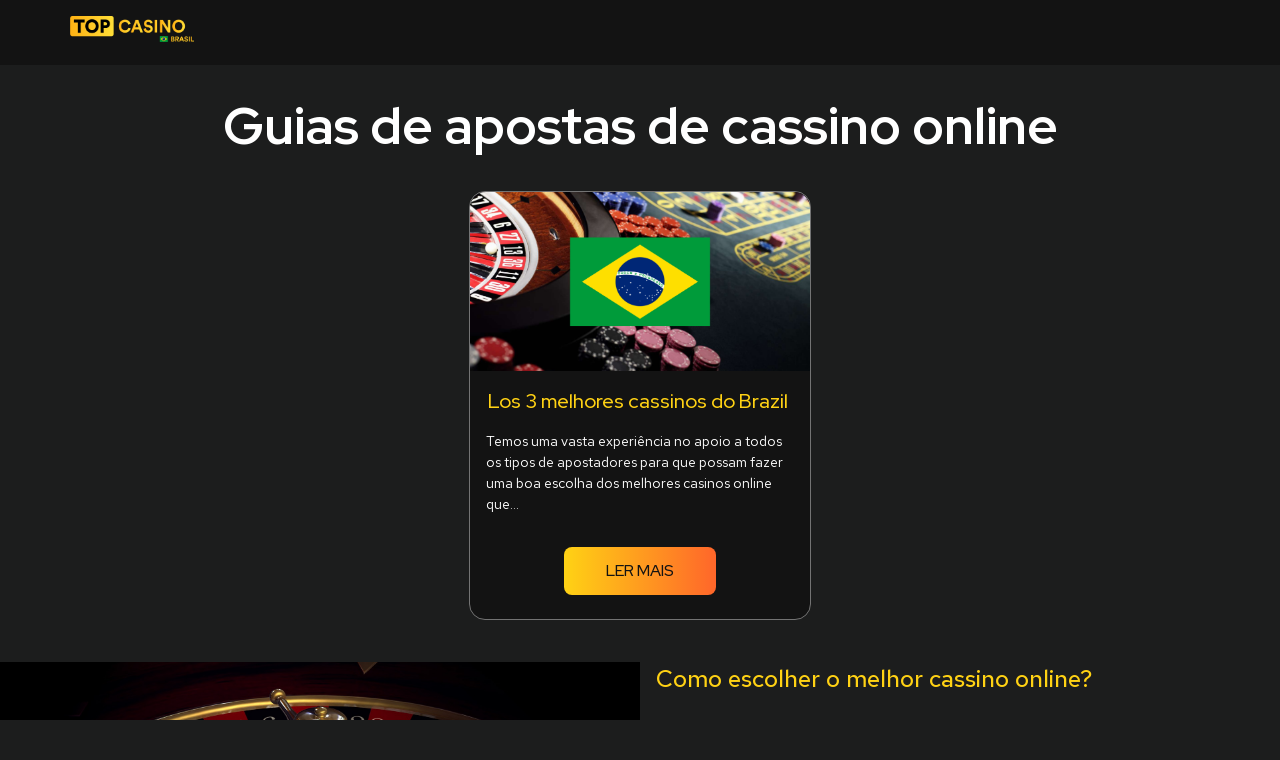

--- FILE ---
content_type: text/html; charset=UTF-8
request_url: https://topcasinobrasil.com/guias-po/
body_size: 19545
content:
<!doctype html>
<html lang="pt-BR">
<head>
	<meta charset="UTF-8">
	<meta name="viewport" content="width=device-width, initial-scale=1">
	<link rel="profile" href="https://gmpg.org/xfn/11">
	<meta name='robots' content='index, follow, max-image-preview:large, max-snippet:-1, max-video-preview:-1' />

	<!-- This site is optimized with the Yoast SEO plugin v21.8 - https://yoast.com/wordpress/plugins/seo/ -->
	<title>Guìas PO - Top Casino Brazil</title>
	<link rel="canonical" href="https://topcasinobrasil.com/guias-po/" />
	<meta property="og:locale" content="pt_BR" />
	<meta property="og:type" content="article" />
	<meta property="og:title" content="Guìas PO - Top Casino Brazil" />
	<meta property="og:description" content="Guias de apostas de cassino online Los 3 melhores cassinos do Brazil Temos uma vasta experiência no apoio a todos os tipos de apostadores para que possam fazer uma boa escolha dos melhores casinos online que&#8230; Ler mais Como escolher o melhor cassino online? Desde los inicios de la civilización, la gente ha disfrutado de [&hellip;]" />
	<meta property="og:url" content="https://topcasinobrasil.com/guias-po/" />
	<meta property="og:site_name" content="Top Casino Brazil" />
	<meta property="article:modified_time" content="2022-11-26T17:04:51+00:00" />
	<meta property="og:image" content="https://melhoresapostasonline.com/wp-content/uploads/2022/10/brazil-1-1024x539.png" />
	<meta name="twitter:card" content="summary_large_image" />
	<meta name="twitter:label1" content="Est. tempo de leitura" />
	<meta name="twitter:data1" content="10 minutos" />
	<script type="application/ld+json" class="yoast-schema-graph">{"@context":"https://schema.org","@graph":[{"@type":"WebPage","@id":"https://topcasinobrasil.com/guias-po/","url":"https://topcasinobrasil.com/guias-po/","name":"Guìas PO - Top Casino Brazil","isPartOf":{"@id":"https://topcasinobrasil.com/#website"},"primaryImageOfPage":{"@id":"https://topcasinobrasil.com/guias-po/#primaryimage"},"image":{"@id":"https://topcasinobrasil.com/guias-po/#primaryimage"},"thumbnailUrl":"https://melhoresapostasonline.com/wp-content/uploads/2022/10/brazil-1-1024x539.png","datePublished":"2022-10-18T07:21:48+00:00","dateModified":"2022-11-26T17:04:51+00:00","breadcrumb":{"@id":"https://topcasinobrasil.com/guias-po/#breadcrumb"},"inLanguage":"pt-BR","potentialAction":[{"@type":"ReadAction","target":["https://topcasinobrasil.com/guias-po/"]}]},{"@type":"ImageObject","inLanguage":"pt-BR","@id":"https://topcasinobrasil.com/guias-po/#primaryimage","url":"https://topcasinobrasil.com/wp-content/uploads/2022/10/brazil-1.png","contentUrl":"https://topcasinobrasil.com/wp-content/uploads/2022/10/brazil-1.png","width":1080,"height":568},{"@type":"BreadcrumbList","@id":"https://topcasinobrasil.com/guias-po/#breadcrumb","itemListElement":[{"@type":"ListItem","position":1,"name":"Home","item":"https://topcasinobrasil.com/"},{"@type":"ListItem","position":2,"name":"Guìas PO"}]},{"@type":"WebSite","@id":"https://topcasinobrasil.com/#website","url":"https://topcasinobrasil.com/","name":"Top Casino Brazil","description":"Melhores Apostas Online","publisher":{"@id":"https://topcasinobrasil.com/#organization"},"potentialAction":[{"@type":"SearchAction","target":{"@type":"EntryPoint","urlTemplate":"https://topcasinobrasil.com/?s={search_term_string}"},"query-input":"required name=search_term_string"}],"inLanguage":"pt-BR"},{"@type":"Organization","@id":"https://topcasinobrasil.com/#organization","name":"Top Casino Brazil","url":"https://topcasinobrasil.com/","logo":{"@type":"ImageObject","inLanguage":"pt-BR","@id":"https://topcasinobrasil.com/#/schema/logo/image/","url":"https://topcasinobrasil.com/wp-content/uploads/2022/10/topcasinobrasil.png","contentUrl":"https://topcasinobrasil.com/wp-content/uploads/2022/10/topcasinobrasil.png","width":752,"height":155,"caption":"Top Casino Brazil"},"image":{"@id":"https://topcasinobrasil.com/#/schema/logo/image/"}}]}</script>
	<!-- / Yoast SEO plugin. -->


<link rel='dns-prefetch' href='//www.googletagmanager.com' />
<link rel="alternate" type="application/rss+xml" title="Feed para Top Casino Brazil &raquo;" href="https://topcasinobrasil.com/feed/" />
<link rel="alternate" type="application/rss+xml" title="Feed de comentários para Top Casino Brazil &raquo;" href="https://topcasinobrasil.com/comments/feed/" />
<link rel="alternate" title="oEmbed (JSON)" type="application/json+oembed" href="https://topcasinobrasil.com/wp-json/oembed/1.0/embed?url=https%3A%2F%2Ftopcasinobrasil.com%2Fguias-po%2F" />
<link rel="alternate" title="oEmbed (XML)" type="text/xml+oembed" href="https://topcasinobrasil.com/wp-json/oembed/1.0/embed?url=https%3A%2F%2Ftopcasinobrasil.com%2Fguias-po%2F&#038;format=xml" />
<style id='wp-img-auto-sizes-contain-inline-css'>
img:is([sizes=auto i],[sizes^="auto," i]){contain-intrinsic-size:3000px 1500px}
/*# sourceURL=wp-img-auto-sizes-contain-inline-css */
</style>
<style id='wp-emoji-styles-inline-css'>

	img.wp-smiley, img.emoji {
		display: inline !important;
		border: none !important;
		box-shadow: none !important;
		height: 1em !important;
		width: 1em !important;
		margin: 0 0.07em !important;
		vertical-align: -0.1em !important;
		background: none !important;
		padding: 0 !important;
	}
/*# sourceURL=wp-emoji-styles-inline-css */
</style>
<style id='classic-theme-styles-inline-css'>
/*! This file is auto-generated */
.wp-block-button__link{color:#fff;background-color:#32373c;border-radius:9999px;box-shadow:none;text-decoration:none;padding:calc(.667em + 2px) calc(1.333em + 2px);font-size:1.125em}.wp-block-file__button{background:#32373c;color:#fff;text-decoration:none}
/*# sourceURL=/wp-includes/css/classic-themes.min.css */
</style>
<link rel='stylesheet' id='hello-elementor-css' href='https://topcasinobrasil.com/wp-content/themes/hello-elementor/style.min.css?ver=3.0.0' media='all' />
<link rel='stylesheet' id='hello-elementor-theme-style-css' href='https://topcasinobrasil.com/wp-content/themes/hello-elementor/theme.min.css?ver=3.0.0' media='all' />
<link rel='stylesheet' id='hello-elementor-header-footer-css' href='https://topcasinobrasil.com/wp-content/themes/hello-elementor/header-footer.min.css?ver=3.0.0' media='all' />
<link rel='stylesheet' id='elementor-frontend-css' href='https://topcasinobrasil.com/wp-content/plugins/elementor/assets/css/frontend-lite.min.css?ver=3.21.6' media='all' />
<link rel='stylesheet' id='elementor-post-6-css' href='https://topcasinobrasil.com/wp-content/uploads/elementor/css/post-6.css?ver=1716294332' media='all' />
<link rel='stylesheet' id='elementor-icons-css' href='https://topcasinobrasil.com/wp-content/plugins/elementor/assets/lib/eicons/css/elementor-icons.min.css?ver=5.29.0' media='all' />
<link rel='stylesheet' id='swiper-css' href='https://topcasinobrasil.com/wp-content/plugins/elementor/assets/lib/swiper/v8/css/swiper.min.css?ver=8.4.5' media='all' />
<link rel='stylesheet' id='elementor-pro-css' href='https://topcasinobrasil.com/wp-content/plugins/elementor-pro/assets/css/frontend-lite.min.css?ver=3.18.2' media='all' />
<link rel='stylesheet' id='elementor-global-css' href='https://topcasinobrasil.com/wp-content/uploads/elementor/css/global.css?ver=1716294341' media='all' />
<link rel='stylesheet' id='elementor-post-218-css' href='https://topcasinobrasil.com/wp-content/uploads/elementor/css/post-218.css?ver=1716377051' media='all' />
<link rel='stylesheet' id='elementor-post-365-css' href='https://topcasinobrasil.com/wp-content/uploads/elementor/css/post-365.css?ver=1724754107' media='all' />
<link rel='stylesheet' id='elementor-post-696-css' href='https://topcasinobrasil.com/wp-content/uploads/elementor/css/post-696.css?ver=1716294332' media='all' />
<link rel='stylesheet' id='elementor-post-667-css' href='https://topcasinobrasil.com/wp-content/uploads/elementor/css/post-667.css?ver=1716294332' media='all' />
<link rel='stylesheet' id='google-fonts-1-css' href='https://fonts.googleapis.com/css?family=Red+Hat+Display%3A100%2C100italic%2C200%2C200italic%2C300%2C300italic%2C400%2C400italic%2C500%2C500italic%2C600%2C600italic%2C700%2C700italic%2C800%2C800italic%2C900%2C900italic%7CRed+Hat+Text%3A100%2C100italic%2C200%2C200italic%2C300%2C300italic%2C400%2C400italic%2C500%2C500italic%2C600%2C600italic%2C700%2C700italic%2C800%2C800italic%2C900%2C900italic&#038;display=auto&#038;ver=6.9' media='all' />
<link rel='stylesheet' id='elementor-icons-shared-0-css' href='https://topcasinobrasil.com/wp-content/plugins/elementor/assets/lib/font-awesome/css/fontawesome.min.css?ver=5.15.3' media='all' />
<link rel='stylesheet' id='elementor-icons-fa-solid-css' href='https://topcasinobrasil.com/wp-content/plugins/elementor/assets/lib/font-awesome/css/solid.min.css?ver=5.15.3' media='all' />
<link rel="preconnect" href="https://fonts.gstatic.com/" crossorigin>
<!-- Snippet do Google Analytics adicionado pelo Site Kit -->
<script src="https://www.googletagmanager.com/gtag/js?id=GT-MR2BNR8" id="google_gtagjs-js" async></script>
<script id="google_gtagjs-js-after">
window.dataLayer = window.dataLayer || [];function gtag(){dataLayer.push(arguments);}
gtag('set', 'linker', {"domains":["topcasinobrasil.com"]} );
gtag("js", new Date());
gtag("set", "developer_id.dZTNiMT", true);
gtag("config", "GT-MR2BNR8");
//# sourceURL=google_gtagjs-js-after
</script>

<!-- Finalizar o snippet do Google Analytics adicionado pelo Site Kit -->
<link rel="https://api.w.org/" href="https://topcasinobrasil.com/wp-json/" /><link rel="alternate" title="JSON" type="application/json" href="https://topcasinobrasil.com/wp-json/wp/v2/pages/218" /><link rel="EditURI" type="application/rsd+xml" title="RSD" href="https://topcasinobrasil.com/xmlrpc.php?rsd" />
<meta name="generator" content="WordPress 6.9" />
<link rel='shortlink' href='https://topcasinobrasil.com/?p=218' />
<meta name="generator" content="Site Kit by Google 1.116.0" /><meta name="generator" content="Elementor 3.21.6; features: e_optimized_assets_loading, e_optimized_css_loading, additional_custom_breakpoints; settings: css_print_method-external, google_font-enabled, font_display-auto">

<!-- Snippet do Gerenciador de Tags do Google adicionado pelo Site Kit -->
<script>
			( function( w, d, s, l, i ) {
				w[l] = w[l] || [];
				w[l].push( {'gtm.start': new Date().getTime(), event: 'gtm.js'} );
				var f = d.getElementsByTagName( s )[0],
					j = d.createElement( s ), dl = l != 'dataLayer' ? '&l=' + l : '';
				j.async = true;
				j.src = 'https://www.googletagmanager.com/gtm.js?id=' + i + dl;
				f.parentNode.insertBefore( j, f );
			} )( window, document, 'script', 'dataLayer', 'GTM-MM3TJH3' );
			
</script>

<!-- Finalizar o snippet do Gerenciador de Tags do Google adicionado pelo Site Kit -->
<link rel="icon" href="https://topcasinobrasil.com/wp-content/uploads/2022/10/favicon_topcasinobrasil_1-150x150.png" sizes="32x32" />
<link rel="icon" href="https://topcasinobrasil.com/wp-content/uploads/2022/10/favicon_topcasinobrasil_1-300x300.png" sizes="192x192" />
<link rel="apple-touch-icon" href="https://topcasinobrasil.com/wp-content/uploads/2022/10/favicon_topcasinobrasil_1-300x300.png" />
<meta name="msapplication-TileImage" content="https://topcasinobrasil.com/wp-content/uploads/2022/10/favicon_topcasinobrasil_1-300x300.png" />
<style id='global-styles-inline-css'>
:root{--wp--preset--aspect-ratio--square: 1;--wp--preset--aspect-ratio--4-3: 4/3;--wp--preset--aspect-ratio--3-4: 3/4;--wp--preset--aspect-ratio--3-2: 3/2;--wp--preset--aspect-ratio--2-3: 2/3;--wp--preset--aspect-ratio--16-9: 16/9;--wp--preset--aspect-ratio--9-16: 9/16;--wp--preset--color--black: #000000;--wp--preset--color--cyan-bluish-gray: #abb8c3;--wp--preset--color--white: #ffffff;--wp--preset--color--pale-pink: #f78da7;--wp--preset--color--vivid-red: #cf2e2e;--wp--preset--color--luminous-vivid-orange: #ff6900;--wp--preset--color--luminous-vivid-amber: #fcb900;--wp--preset--color--light-green-cyan: #7bdcb5;--wp--preset--color--vivid-green-cyan: #00d084;--wp--preset--color--pale-cyan-blue: #8ed1fc;--wp--preset--color--vivid-cyan-blue: #0693e3;--wp--preset--color--vivid-purple: #9b51e0;--wp--preset--gradient--vivid-cyan-blue-to-vivid-purple: linear-gradient(135deg,rgb(6,147,227) 0%,rgb(155,81,224) 100%);--wp--preset--gradient--light-green-cyan-to-vivid-green-cyan: linear-gradient(135deg,rgb(122,220,180) 0%,rgb(0,208,130) 100%);--wp--preset--gradient--luminous-vivid-amber-to-luminous-vivid-orange: linear-gradient(135deg,rgb(252,185,0) 0%,rgb(255,105,0) 100%);--wp--preset--gradient--luminous-vivid-orange-to-vivid-red: linear-gradient(135deg,rgb(255,105,0) 0%,rgb(207,46,46) 100%);--wp--preset--gradient--very-light-gray-to-cyan-bluish-gray: linear-gradient(135deg,rgb(238,238,238) 0%,rgb(169,184,195) 100%);--wp--preset--gradient--cool-to-warm-spectrum: linear-gradient(135deg,rgb(74,234,220) 0%,rgb(151,120,209) 20%,rgb(207,42,186) 40%,rgb(238,44,130) 60%,rgb(251,105,98) 80%,rgb(254,248,76) 100%);--wp--preset--gradient--blush-light-purple: linear-gradient(135deg,rgb(255,206,236) 0%,rgb(152,150,240) 100%);--wp--preset--gradient--blush-bordeaux: linear-gradient(135deg,rgb(254,205,165) 0%,rgb(254,45,45) 50%,rgb(107,0,62) 100%);--wp--preset--gradient--luminous-dusk: linear-gradient(135deg,rgb(255,203,112) 0%,rgb(199,81,192) 50%,rgb(65,88,208) 100%);--wp--preset--gradient--pale-ocean: linear-gradient(135deg,rgb(255,245,203) 0%,rgb(182,227,212) 50%,rgb(51,167,181) 100%);--wp--preset--gradient--electric-grass: linear-gradient(135deg,rgb(202,248,128) 0%,rgb(113,206,126) 100%);--wp--preset--gradient--midnight: linear-gradient(135deg,rgb(2,3,129) 0%,rgb(40,116,252) 100%);--wp--preset--font-size--small: 13px;--wp--preset--font-size--medium: 20px;--wp--preset--font-size--large: 36px;--wp--preset--font-size--x-large: 42px;--wp--preset--spacing--20: 0.44rem;--wp--preset--spacing--30: 0.67rem;--wp--preset--spacing--40: 1rem;--wp--preset--spacing--50: 1.5rem;--wp--preset--spacing--60: 2.25rem;--wp--preset--spacing--70: 3.38rem;--wp--preset--spacing--80: 5.06rem;--wp--preset--shadow--natural: 6px 6px 9px rgba(0, 0, 0, 0.2);--wp--preset--shadow--deep: 12px 12px 50px rgba(0, 0, 0, 0.4);--wp--preset--shadow--sharp: 6px 6px 0px rgba(0, 0, 0, 0.2);--wp--preset--shadow--outlined: 6px 6px 0px -3px rgb(255, 255, 255), 6px 6px rgb(0, 0, 0);--wp--preset--shadow--crisp: 6px 6px 0px rgb(0, 0, 0);}:where(.is-layout-flex){gap: 0.5em;}:where(.is-layout-grid){gap: 0.5em;}body .is-layout-flex{display: flex;}.is-layout-flex{flex-wrap: wrap;align-items: center;}.is-layout-flex > :is(*, div){margin: 0;}body .is-layout-grid{display: grid;}.is-layout-grid > :is(*, div){margin: 0;}:where(.wp-block-columns.is-layout-flex){gap: 2em;}:where(.wp-block-columns.is-layout-grid){gap: 2em;}:where(.wp-block-post-template.is-layout-flex){gap: 1.25em;}:where(.wp-block-post-template.is-layout-grid){gap: 1.25em;}.has-black-color{color: var(--wp--preset--color--black) !important;}.has-cyan-bluish-gray-color{color: var(--wp--preset--color--cyan-bluish-gray) !important;}.has-white-color{color: var(--wp--preset--color--white) !important;}.has-pale-pink-color{color: var(--wp--preset--color--pale-pink) !important;}.has-vivid-red-color{color: var(--wp--preset--color--vivid-red) !important;}.has-luminous-vivid-orange-color{color: var(--wp--preset--color--luminous-vivid-orange) !important;}.has-luminous-vivid-amber-color{color: var(--wp--preset--color--luminous-vivid-amber) !important;}.has-light-green-cyan-color{color: var(--wp--preset--color--light-green-cyan) !important;}.has-vivid-green-cyan-color{color: var(--wp--preset--color--vivid-green-cyan) !important;}.has-pale-cyan-blue-color{color: var(--wp--preset--color--pale-cyan-blue) !important;}.has-vivid-cyan-blue-color{color: var(--wp--preset--color--vivid-cyan-blue) !important;}.has-vivid-purple-color{color: var(--wp--preset--color--vivid-purple) !important;}.has-black-background-color{background-color: var(--wp--preset--color--black) !important;}.has-cyan-bluish-gray-background-color{background-color: var(--wp--preset--color--cyan-bluish-gray) !important;}.has-white-background-color{background-color: var(--wp--preset--color--white) !important;}.has-pale-pink-background-color{background-color: var(--wp--preset--color--pale-pink) !important;}.has-vivid-red-background-color{background-color: var(--wp--preset--color--vivid-red) !important;}.has-luminous-vivid-orange-background-color{background-color: var(--wp--preset--color--luminous-vivid-orange) !important;}.has-luminous-vivid-amber-background-color{background-color: var(--wp--preset--color--luminous-vivid-amber) !important;}.has-light-green-cyan-background-color{background-color: var(--wp--preset--color--light-green-cyan) !important;}.has-vivid-green-cyan-background-color{background-color: var(--wp--preset--color--vivid-green-cyan) !important;}.has-pale-cyan-blue-background-color{background-color: var(--wp--preset--color--pale-cyan-blue) !important;}.has-vivid-cyan-blue-background-color{background-color: var(--wp--preset--color--vivid-cyan-blue) !important;}.has-vivid-purple-background-color{background-color: var(--wp--preset--color--vivid-purple) !important;}.has-black-border-color{border-color: var(--wp--preset--color--black) !important;}.has-cyan-bluish-gray-border-color{border-color: var(--wp--preset--color--cyan-bluish-gray) !important;}.has-white-border-color{border-color: var(--wp--preset--color--white) !important;}.has-pale-pink-border-color{border-color: var(--wp--preset--color--pale-pink) !important;}.has-vivid-red-border-color{border-color: var(--wp--preset--color--vivid-red) !important;}.has-luminous-vivid-orange-border-color{border-color: var(--wp--preset--color--luminous-vivid-orange) !important;}.has-luminous-vivid-amber-border-color{border-color: var(--wp--preset--color--luminous-vivid-amber) !important;}.has-light-green-cyan-border-color{border-color: var(--wp--preset--color--light-green-cyan) !important;}.has-vivid-green-cyan-border-color{border-color: var(--wp--preset--color--vivid-green-cyan) !important;}.has-pale-cyan-blue-border-color{border-color: var(--wp--preset--color--pale-cyan-blue) !important;}.has-vivid-cyan-blue-border-color{border-color: var(--wp--preset--color--vivid-cyan-blue) !important;}.has-vivid-purple-border-color{border-color: var(--wp--preset--color--vivid-purple) !important;}.has-vivid-cyan-blue-to-vivid-purple-gradient-background{background: var(--wp--preset--gradient--vivid-cyan-blue-to-vivid-purple) !important;}.has-light-green-cyan-to-vivid-green-cyan-gradient-background{background: var(--wp--preset--gradient--light-green-cyan-to-vivid-green-cyan) !important;}.has-luminous-vivid-amber-to-luminous-vivid-orange-gradient-background{background: var(--wp--preset--gradient--luminous-vivid-amber-to-luminous-vivid-orange) !important;}.has-luminous-vivid-orange-to-vivid-red-gradient-background{background: var(--wp--preset--gradient--luminous-vivid-orange-to-vivid-red) !important;}.has-very-light-gray-to-cyan-bluish-gray-gradient-background{background: var(--wp--preset--gradient--very-light-gray-to-cyan-bluish-gray) !important;}.has-cool-to-warm-spectrum-gradient-background{background: var(--wp--preset--gradient--cool-to-warm-spectrum) !important;}.has-blush-light-purple-gradient-background{background: var(--wp--preset--gradient--blush-light-purple) !important;}.has-blush-bordeaux-gradient-background{background: var(--wp--preset--gradient--blush-bordeaux) !important;}.has-luminous-dusk-gradient-background{background: var(--wp--preset--gradient--luminous-dusk) !important;}.has-pale-ocean-gradient-background{background: var(--wp--preset--gradient--pale-ocean) !important;}.has-electric-grass-gradient-background{background: var(--wp--preset--gradient--electric-grass) !important;}.has-midnight-gradient-background{background: var(--wp--preset--gradient--midnight) !important;}.has-small-font-size{font-size: var(--wp--preset--font-size--small) !important;}.has-medium-font-size{font-size: var(--wp--preset--font-size--medium) !important;}.has-large-font-size{font-size: var(--wp--preset--font-size--large) !important;}.has-x-large-font-size{font-size: var(--wp--preset--font-size--x-large) !important;}
/*# sourceURL=global-styles-inline-css */
</style>
<link rel='stylesheet' id='e-animations-css' href='https://topcasinobrasil.com/wp-content/plugins/elementor/assets/lib/animations/animations.min.css?ver=3.21.6' media='all' />
</head>
<body class="wp-singular page-template-default page page-id-218 wp-custom-logo wp-theme-hello-elementor elementor-default elementor-kit-6 elementor-page elementor-page-218">

		<!-- Snippet do Google Tag Manager (noscript) adicionado pelo Site Kit -->
		<noscript>
			<iframe src="https://www.googletagmanager.com/ns.html?id=GTM-MM3TJH3" height="0" width="0" style="display:none;visibility:hidden"></iframe>
		</noscript>
		<!-- Finalizar o snippet do Gerenciador de Tags do Google (noscript) adicionado pelo Site Kit -->
		
<a class="skip-link screen-reader-text" href="#content">Pular para o conteúdo</a>

<header id="site-header" class="site-header dynamic-header menu-dropdown-tablet">
	<div class="header-inner">
		<div class="site-branding show-logo">
							<div class="site-logo show">
					<a href="https://topcasinobrasil.com/" class="custom-logo-link" rel="home"><img width="752" height="155" src="https://topcasinobrasil.com/wp-content/uploads/2022/10/topcasinobrasil.png" class="custom-logo" alt="Top Casino Brazil" decoding="async" srcset="https://topcasinobrasil.com/wp-content/uploads/2022/10/topcasinobrasil.png 752w, https://topcasinobrasil.com/wp-content/uploads/2022/10/topcasinobrasil-300x62.png 300w" sizes="(max-width: 752px) 100vw, 752px" /></a>				</div>
					</div>

			</div>
</header>

<main id="content" class="site-main post-218 page type-page status-publish hentry">

	
	<div class="page-content">
				<div data-elementor-type="wp-page" data-elementor-id="218" class="elementor elementor-218" data-elementor-post-type="page">
						<section class="elementor-section elementor-top-section elementor-element elementor-element-a3db2d6 elementor-section-boxed elementor-section-height-default elementor-section-height-default" data-id="a3db2d6" data-element_type="section">
						<div class="elementor-container elementor-column-gap-default">
					<div class="elementor-column elementor-col-100 elementor-top-column elementor-element elementor-element-57a74f4" data-id="57a74f4" data-element_type="column">
			<div class="elementor-widget-wrap elementor-element-populated">
						<div class="elementor-element elementor-element-69a4fb2 elementor-widget elementor-widget-heading" data-id="69a4fb2" data-element_type="widget" data-widget_type="heading.default">
				<div class="elementor-widget-container">
			<style>/*! elementor - v3.21.0 - 20-05-2024 */
.elementor-heading-title{padding:0;margin:0;line-height:1}.elementor-widget-heading .elementor-heading-title[class*=elementor-size-]>a{color:inherit;font-size:inherit;line-height:inherit}.elementor-widget-heading .elementor-heading-title.elementor-size-small{font-size:15px}.elementor-widget-heading .elementor-heading-title.elementor-size-medium{font-size:19px}.elementor-widget-heading .elementor-heading-title.elementor-size-large{font-size:29px}.elementor-widget-heading .elementor-heading-title.elementor-size-xl{font-size:39px}.elementor-widget-heading .elementor-heading-title.elementor-size-xxl{font-size:59px}</style><h2 class="elementor-heading-title elementor-size-default">Guias de apostas de cassino online</h2>		</div>
				</div>
					</div>
		</div>
					</div>
		</section>
				<section class="elementor-section elementor-top-section elementor-element elementor-element-36ba597 elementor-section-boxed elementor-section-height-default elementor-section-height-default" data-id="36ba597" data-element_type="section">
						<div class="elementor-container elementor-column-gap-default">
					<div class="elementor-column elementor-col-20 elementor-top-column elementor-element elementor-element-ad713ed" data-id="ad713ed" data-element_type="column">
			<div class="elementor-widget-wrap">
							</div>
		</div>
				<div class="elementor-column elementor-col-20 elementor-top-column elementor-element elementor-element-913e6f8" data-id="913e6f8" data-element_type="column">
			<div class="elementor-widget-wrap">
							</div>
		</div>
				<div class="elementor-column elementor-col-20 elementor-top-column elementor-element elementor-element-a3b3d07" data-id="a3b3d07" data-element_type="column" data-settings="{&quot;background_background&quot;:&quot;classic&quot;}">
			<div class="elementor-widget-wrap elementor-element-populated">
						<div class="elementor-element elementor-element-1c208f4 elementor-widget elementor-widget-image" data-id="1c208f4" data-element_type="widget" data-widget_type="image.default">
				<div class="elementor-widget-container">
			<style>/*! elementor - v3.21.0 - 20-05-2024 */
.elementor-widget-image{text-align:center}.elementor-widget-image a{display:inline-block}.elementor-widget-image a img[src$=".svg"]{width:48px}.elementor-widget-image img{vertical-align:middle;display:inline-block}</style>										<img fetchpriority="high" decoding="async" width="800" height="421" src="https://topcasinobrasil.com/wp-content/uploads/2022/10/brazil-1-1024x539.png" class="attachment-large size-large wp-image-581" alt="" srcset="https://topcasinobrasil.com/wp-content/uploads/2022/10/brazil-1-1024x539.png 1024w, https://topcasinobrasil.com/wp-content/uploads/2022/10/brazil-1-300x158.png 300w, https://topcasinobrasil.com/wp-content/uploads/2022/10/brazil-1-768x404.png 768w, https://topcasinobrasil.com/wp-content/uploads/2022/10/brazil-1.png 1080w" sizes="(max-width: 800px) 100vw, 800px" />													</div>
				</div>
				<div class="elementor-element elementor-element-32ebe6d elementor-widget elementor-widget-heading" data-id="32ebe6d" data-element_type="widget" data-widget_type="heading.default">
				<div class="elementor-widget-container">
			<h2 class="elementor-heading-title elementor-size-default">Los 3 melhores cassinos do Brazil</h2>		</div>
				</div>
				<div class="elementor-element elementor-element-cf90e86 elementor-widget elementor-widget-text-editor" data-id="cf90e86" data-element_type="widget" data-widget_type="text-editor.default">
				<div class="elementor-widget-container">
			<style>/*! elementor - v3.21.0 - 20-05-2024 */
.elementor-widget-text-editor.elementor-drop-cap-view-stacked .elementor-drop-cap{background-color:#69727d;color:#fff}.elementor-widget-text-editor.elementor-drop-cap-view-framed .elementor-drop-cap{color:#69727d;border:3px solid;background-color:transparent}.elementor-widget-text-editor:not(.elementor-drop-cap-view-default) .elementor-drop-cap{margin-top:8px}.elementor-widget-text-editor:not(.elementor-drop-cap-view-default) .elementor-drop-cap-letter{width:1em;height:1em}.elementor-widget-text-editor .elementor-drop-cap{float:left;text-align:center;line-height:1;font-size:50px}.elementor-widget-text-editor .elementor-drop-cap-letter{display:inline-block}</style>				<div class="featured-carousel-item-description"><span class="Y2IQFc" lang="pt">Temos uma vasta experiência no apoio a todos os tipos de apostadores para que possam fazer uma boa escolha dos melhores casinos online que&#8230;</span></div>						</div>
				</div>
				<div class="elementor-element elementor-element-09af23d elementor-align-center elementor-widget elementor-widget-button" data-id="09af23d" data-element_type="widget" data-widget_type="button.default">
				<div class="elementor-widget-container">
					<div class="elementor-button-wrapper">
			<a class="elementor-button elementor-button-link elementor-size-sm elementor-animation-grow" href="https://melhoresapostasonline.com/" target="_blank">
						<span class="elementor-button-content-wrapper">
									<span class="elementor-button-text">Ler mais</span>
					</span>
					</a>
		</div>
				</div>
				</div>
					</div>
		</div>
				<div class="elementor-column elementor-col-20 elementor-top-column elementor-element elementor-element-9fd2430" data-id="9fd2430" data-element_type="column">
			<div class="elementor-widget-wrap">
							</div>
		</div>
				<div class="elementor-column elementor-col-20 elementor-top-column elementor-element elementor-element-a055663" data-id="a055663" data-element_type="column">
			<div class="elementor-widget-wrap">
							</div>
		</div>
					</div>
		</section>
				<section class="elementor-section elementor-top-section elementor-element elementor-element-cf91b4f elementor-section-boxed elementor-section-height-default elementor-section-height-default" data-id="cf91b4f" data-element_type="section">
						<div class="elementor-container elementor-column-gap-no">
					<div class="elementor-column elementor-col-50 elementor-top-column elementor-element elementor-element-524d5f6" data-id="524d5f6" data-element_type="column" data-settings="{&quot;background_background&quot;:&quot;classic&quot;}">
			<div class="elementor-widget-wrap elementor-element-populated">
						<div class="elementor-element elementor-element-a92f817 elementor-widget elementor-widget-spacer" data-id="a92f817" data-element_type="widget" data-widget_type="spacer.default">
				<div class="elementor-widget-container">
			<style>/*! elementor - v3.21.0 - 20-05-2024 */
.elementor-column .elementor-spacer-inner{height:var(--spacer-size)}.e-con{--container-widget-width:100%}.e-con-inner>.elementor-widget-spacer,.e-con>.elementor-widget-spacer{width:var(--container-widget-width,var(--spacer-size));--align-self:var(--container-widget-align-self,initial);--flex-shrink:0}.e-con-inner>.elementor-widget-spacer>.elementor-widget-container,.e-con>.elementor-widget-spacer>.elementor-widget-container{height:100%;width:100%}.e-con-inner>.elementor-widget-spacer>.elementor-widget-container>.elementor-spacer,.e-con>.elementor-widget-spacer>.elementor-widget-container>.elementor-spacer{height:100%}.e-con-inner>.elementor-widget-spacer>.elementor-widget-container>.elementor-spacer>.elementor-spacer-inner,.e-con>.elementor-widget-spacer>.elementor-widget-container>.elementor-spacer>.elementor-spacer-inner{height:var(--container-widget-height,var(--spacer-size))}.e-con-inner>.elementor-widget-spacer.elementor-widget-empty,.e-con>.elementor-widget-spacer.elementor-widget-empty{position:relative;min-height:22px;min-width:22px}.e-con-inner>.elementor-widget-spacer.elementor-widget-empty .elementor-widget-empty-icon,.e-con>.elementor-widget-spacer.elementor-widget-empty .elementor-widget-empty-icon{position:absolute;top:0;bottom:0;left:0;right:0;margin:auto;padding:0;width:22px;height:22px}</style>		<div class="elementor-spacer">
			<div class="elementor-spacer-inner"></div>
		</div>
				</div>
				</div>
					</div>
		</div>
				<div class="elementor-column elementor-col-50 elementor-top-column elementor-element elementor-element-f536a74" data-id="f536a74" data-element_type="column">
			<div class="elementor-widget-wrap elementor-element-populated">
						<div class="elementor-element elementor-element-b391ade elementor-widget elementor-widget-heading" data-id="b391ade" data-element_type="widget" data-widget_type="heading.default">
				<div class="elementor-widget-container">
			<h2 class="elementor-heading-title elementor-size-default">Como escolher o melhor cassino online?</h2>		</div>
				</div>
				<div class="elementor-element elementor-element-de7de90 elementor-widget elementor-widget-text-editor" data-id="de7de90" data-element_type="widget" data-widget_type="text-editor.default">
				<div class="elementor-widget-container">
							<p>Desde los inicios de la civilización, la gente ha disfrutado de apostar. La historia de las apuestas se va cientos de años atrás, directamente a los días de Mesopotamia 3000 a. C., y hay mucha evidencia que sugiere que las personas apostaban desde mucho antes. En la época actual apostar nunca había sido tan popular e incluso accesible, con el internet totalmente cambiando el juego y nuestra manera de apostar. Actualmente son muchas maneras y sitios de gran presencia donde puedes apostar, es simple y conveniente para cualquier persona prepararse, entrar a un sitio web desde la comodidad de su casa o incluso desde una aplicación de un dispositivo móvil mientras está fuera y hace cualquier cosa, accediendo a los juegos de apuestas en segundos y disfrutando todos los tratos de los casinos de la vida real donde sea y cuando quieran</p>						</div>
				</div>
					</div>
		</div>
					</div>
		</section>
				<section class="elementor-section elementor-top-section elementor-element elementor-element-a6eadcf elementor-section-full_width elementor-section-height-default elementor-section-height-default" data-id="a6eadcf" data-element_type="section">
						<div class="elementor-container elementor-column-gap-no">
					<div class="elementor-column elementor-col-100 elementor-top-column elementor-element elementor-element-754ae8c" data-id="754ae8c" data-element_type="column">
			<div class="elementor-widget-wrap elementor-element-populated">
						<div class="elementor-element elementor-element-608abde elementor-widget elementor-widget-text-editor" data-id="608abde" data-element_type="widget" data-widget_type="text-editor.default">
				<div class="elementor-widget-container">
							<p>Practicamente es como tener un casino físico y real en tu bolsillo, las estadísticas nos demuestran que cada vez hay más usuarios que tienden a unirse a los casinos en línea y a las propias apuestas en línea diariamente. Hay mucha diversión y entretenimiento en los casinos en línea con innumerables juegos que podrás probar mientras existe la posibilidad de tener ingresos de manera importante y llevarse el premio mayor, pero es importante tomarse un tiempo, pensar y hacer una selección con cuidado. Esta guía te ofrecerá una sencilla y completa introducción para poder hacer las mejores decisiones en los mejores casinos en línea.</p>						</div>
				</div>
				<div class="elementor-element elementor-element-097acb8 elementor-widget elementor-widget-heading" data-id="097acb8" data-element_type="widget" data-widget_type="heading.default">
				<div class="elementor-widget-container">
			<h2 class="elementor-heading-title elementor-size-default">Aspectos importantes a serem considerados ao selecionar o melhor cassino.</h2>		</div>
				</div>
				<div class="elementor-element elementor-element-a362221 elementor-widget elementor-widget-text-editor" data-id="a362221" data-element_type="widget" data-widget_type="text-editor.default">
				<div class="elementor-widget-container">
							<div id="tw-target-text-container" class="tw-ta-container F0azHf tw-nfl" tabindex="0"><p id="tw-target-text" class="tw-data-text tw-text-large tw-ta" dir="ltr" data-placeholder="Translation"><span class="Y2IQFc" lang="pt">A coisa mais importante a ter em mente é que todos os cassinos online têm suas diferenças e podem ser criticados e revisados ​​em uma variedade de fatores e categorias diferentes. Podemos qualificar a qualidade de um cassino online de acordo com sua facilidade de uso, o tipo de métodos de pagamento com os quais é compatível, o tipo de recursos de segurança que a plataforma possui para garantir a informação do usuário, o catálogo de jogos que são oferecidos e muito mais. </span></p><p class="tw-data-text tw-text-large tw-ta" dir="ltr" data-placeholder="Translation"><span class="Y2IQFc" lang="pt">Ao procurar os melhores cassinos online, é de suma importância saber que todos os pontos para encontrar a melhor opção estarão disponíveis aqui para você. Se você se deparar com uma plataforma online com uma grande variedade de jogos, mas com pouca segurança, dados e informações pessoais de todos os tipos que você inseriu podem estar em risco. Da mesma forma, se você encontrar uma plataforma online com segurança forte e bem estruturada e também interface amigável, mas o catálogo de jogos ou a conectividade não for eficaz, você terá um problema e sua experiência será afetada significativamente. </span></p><p class="tw-data-text tw-text-large tw-ta" dir="ltr" data-placeholder="Translation"><span class="Y2IQFc" lang="pt">Para fazer uma comparação real com os melhores cassinos online do Reino Unido e da concorrência, é de extrema importância tentar encontrar uma plataforma de jogo online que consiga atender a todos os requisitos: que forneça um bom catálogo de jogos, segurança e criptografia forte e infalível, uma interface amigável, elegante e perfeita para o usuário, uma gama diversificada de métodos de pagamento e fácil acesso através de diferentes dispositivos. Vamos dar uma olhada em cada um dos pontos para descobrir o que você realmente precisa procurar.</span></p></div>						</div>
				</div>
				<div class="elementor-element elementor-element-d106d32 elementor-widget elementor-widget-heading" data-id="d106d32" data-element_type="widget" data-widget_type="heading.default">
				<div class="elementor-widget-container">
			<h2 class="elementor-heading-title elementor-size-default">Facilidade de uso e interface de usuário.</h2>		</div>
				</div>
				<div class="elementor-element elementor-element-409a7a0 elementor-widget elementor-widget-text-editor" data-id="409a7a0" data-element_type="widget" data-widget_type="text-editor.default">
				<div class="elementor-widget-container">
							<div id="tw-target-text-container" class="tw-ta-container F0azHf tw-nfl" tabindex="0"><p id="tw-target-text" class="tw-data-text tw-text-large tw-ta" dir="ltr" data-placeholder="Translation"><span class="Y2IQFc" lang="pt">Outra das primeiras coisas a considerar é encontrar o melhor cassino online do Reino Unido com a facilidade geral de uso do cassino em questão. Este tema é especial e importante se você não quer perder seu tempo vagando e navegando por diferentes menus mal desenvolvidos, complicados ou simplesmente sites mal projetados. Alguns dos cassinos online podem ser realmente mal implementados, com elementos confusos e algumas interfaces de usuário que são descritas como desagradáveis ​​e que acabarão nos dando uma experiência ruim e dificuldade em registrar e participar dos jogos em que queremos participar. </span></p><p class="tw-data-text tw-text-large tw-ta" dir="ltr" data-placeholder="Translation"><span class="Y2IQFc" lang="pt">Os 10 melhores cassinos online tornarão muito mais fácil para você navegar neste. Os processos de registro serão rápidos e simples, a interface do usuário será projetada de maneira confortável e eficaz, o que nos dará a possibilidade de acessar qualquer jogo de maneira simples, fazer uso dos métodos de pagamento disponíveis, fazer saques de ganhos, etc. Não se esqueça de dar uma olhada no design e nos recursos detalhados de cada cassino online antes de decidir em qual se inscrever para descobrir como é realmente.</span></p></div>						</div>
				</div>
				<div class="elementor-element elementor-element-e1b7352 elementor-widget elementor-widget-heading" data-id="e1b7352" data-element_type="widget" data-widget_type="heading.default">
				<div class="elementor-widget-container">
			<h2 class="elementor-heading-title elementor-size-default">Métodos e velocidades de pagamentos e saques.

</h2>		</div>
				</div>
				<div class="elementor-element elementor-element-9ca17d3 elementor-widget elementor-widget-text-editor" data-id="9ca17d3" data-element_type="widget" data-widget_type="text-editor.default">
				<div class="elementor-widget-container">
							<div id="tw-target-text-container" class="tw-ta-container F0azHf tw-nfl" tabindex="0"><p id="tw-target-text" class="tw-data-text tw-text-large tw-ta" dir="ltr" data-placeholder="Translation"><span class="Y2IQFc" lang="pt">Essa característica dos cassinos online é extremamente importante e você deve levar isso em consideração ao selecionar em qual deseja se registrar. Aqui incluímos os métodos de pagamento e as velocidades que eles tratam para serem realizados corretamente. Começaremos falando sobre métodos. Muitos dos cassinos online oferecem diferentes métodos de pagamento, tanto de depósito quanto de saque, incluindo: Visa, MasterCard, Neteller, transferência bancária, etc. Quanto mais opções houver, melhor será o cassino online. </span></p><p class="tw-data-text tw-text-large tw-ta" dir="ltr" data-placeholder="Translation"><span class="Y2IQFc" lang="pt">É sempre útil ter diferentes métodos de pagamento para escolher, pois isso dará aos usuários mais liberdade ao falar sobre como eles podem depositar e sacar dinheiro em sua conta na plataforma. Os casinos online e os sites de apostas que têm PayPal nas suas opções de pagamento e levantamento são muito populares hoje em dia, uma vez que as funcionalidades de segurança adicionais e a facilidade de utilização que o PayPal oferece tornam-no mais atraente para os utilizadores. No que diz respeito à velocidade, devemos saber com que rapidez um cassino online lida com saques, pois há muitos que demoram a processar seus pagamentos, enquanto outros podem fazer isso em menos de 24 horas, que é o que a maioria dos cassinos procura.<br /></span></p></div>						</div>
				</div>
				<div class="elementor-element elementor-element-71965d5 elementor-widget elementor-widget-heading" data-id="71965d5" data-element_type="widget" data-widget_type="heading.default">
				<div class="elementor-widget-container">
			<h2 class="elementor-heading-title elementor-size-default">Bônus e Promoções.</h2>		</div>
				</div>
				<div class="elementor-element elementor-element-df75c2a elementor-widget elementor-widget-text-editor" data-id="df75c2a" data-element_type="widget" data-widget_type="text-editor.default">
				<div class="elementor-widget-container">
							<div id="tw-target-text-container" class="tw-ta-container F0azHf tw-nfl" tabindex="0"><p id="tw-target-text" class="tw-data-text tw-text-large tw-ta" dir="ltr" data-placeholder="Translation"><span class="Y2IQFc" lang="pt">Outro ponto a ser abordado que é interessante e também atraente em muitos cassinos online e plataformas de apostas é que eles oferecem dinheiro ou rodadas grátis por meio de bônus e ofertas promocionais. Quando se trata de jogos de azar online no Reino Unido, existem inúmeras ofertas e promoções variadas que podem ser encontradas em um grande número de plataformas de cassino e centros de apostas. Muitos cassinos online desenvolvem essas ofertas para atrair e reter usuários novos e estabelecidos, tornando-os menos propensos e menos propensos a deixar o cassino. </span></p><p class="tw-data-text tw-text-large tw-ta" dir="ltr" data-placeholder="Translation"><span class="Y2IQFc" lang="pt">Un gran número de jugadores que pueden considerarse astutos, toman la decisión de registrarse en diferentes casinos en línea para poder hacer uso de las diferentes ofertas y promociones que tienen estos a la misma vez y así poder obtener más dinero gratis para poder hacer uso del casino em linha. Mas, certifique-se de ler as letras miúdas e entender todos os detalhes das ofertas e promoções. Muitos deles são bons demais para ser verdade e podem ter regras e requisitos realmente complicados que os tornam inacessíveis, ao mesmo tempo em que outras ofertas e promoções podem ser simples, realistas e atenciosas.</span></p></div>						</div>
				</div>
				<div class="elementor-element elementor-element-ba948a5 elementor-widget elementor-widget-heading" data-id="ba948a5" data-element_type="widget" data-widget_type="heading.default">
				<div class="elementor-widget-container">
			<h2 class="elementor-heading-title elementor-size-default">Recursos de segurança.

</h2>		</div>
				</div>
				<div class="elementor-element elementor-element-0de7025 elementor-widget elementor-widget-text-editor" data-id="0de7025" data-element_type="widget" data-widget_type="text-editor.default">
				<div class="elementor-widget-container">
							<div id="tw-target-text-container" class="tw-ta-container F0azHf tw-nfl" tabindex="0"><p id="tw-target-text" class="tw-data-text tw-text-large tw-ta" dir="ltr" data-placeholder="Translation"><span class="Y2IQFc" lang="pt">Este pode ser um dos pontos mais importantes de todos os jogos de azar e cassinos online do mundo. Ultimamente, temos testemunhado ataques altamente confidenciais e vazamentos de dados direcionados a grandes empresas. Naturalmente, a partir de todos esses vazamentos e problemas, os usuários começam a pensar mais em sua segurança online e são mais cuidadosos sobre quais plataformas usarão e também quais informações estão dispostas a fornecer. </span></p><p class="tw-data-text tw-text-large tw-ta" dir="ltr" data-placeholder="Translation"><span class="Y2IQFc" lang="pt">Os cassinos mais renomados poderão oferecer os recursos de segurança e criptografia mais eficazes que garantirão a proteção dos dados pessoais dos usuários, como nome, endereço e informações bancárias. Eles também possuem políticas de segurança rígidas para proteger e podem até oferecer serviços de segurança adicionais às contas, por exemplo, como autenticação de 2 fatores que tornará ainda mais difícil alguém entrar em uma conta de terceiros e acessar dados pessoais e privados.</span></p></div>						</div>
				</div>
				<div class="elementor-element elementor-element-2c72e7c elementor-widget elementor-widget-heading" data-id="2c72e7c" data-element_type="widget" data-widget_type="heading.default">
				<div class="elementor-widget-container">
			<h2 class="elementor-heading-title elementor-size-default">Gama e variedade de Jogos.</h2>		</div>
				</div>
				<div class="elementor-element elementor-element-4d94b30 elementor-widget elementor-widget-text-editor" data-id="4d94b30" data-element_type="widget" data-widget_type="text-editor.default">
				<div class="elementor-widget-container">
							<div id="tw-target-text-container" class="tw-ta-container F0azHf tw-nfl" tabindex="0"><p id="tw-target-text" class="tw-data-text tw-text-large tw-ta" dir="ltr" data-placeholder="Translation"><span class="Y2IQFc" lang="pt">O principal objetivo de um cassino online é que os usuários entrem e se divirtam, por isso é claro que um dos principais aspectos que determinarão os melhores cassinos online dos outros é a variedade e qualidade dos jogos que eles oferecem. Um grande número de jogadores gosta de ter uma ampla e variada seleção de jogos à sua disposição, desde os tradicionais jogos de cassino em terra, como blackjack e pôquer, até coleções chamativas de caça-níqueis e muito mais. Quanto mais jogos houver, mais divertido será. </span></p><p class="tw-data-text tw-text-large tw-ta" dir="ltr" data-placeholder="Translation"><span class="Y2IQFc" lang="pt">A variedade de jogos em uma plataforma pode realmente ser um ponto decisivo para muitos usuários decidirem entrar ou não, pois afetará diretamente a experiência geral do site. Pode ficar rapidamente chato e tedioso se você jogar os mesmos jogos repetidamente, portanto, ter uma seleção variada e de qualidade de jogos ajudará a aumentar seu tempo de jogo na plataforma. O principal objetivo dos cassinos online mais reconhecidos é manter as coisas atualizadas e divertidas, dando lugar a novos jogos regularmente, dando mais opções aos jogadores cada vez que fazem login.</span></p></div>						</div>
				</div>
				<div class="elementor-element elementor-element-d9fbbfa elementor-widget elementor-widget-heading" data-id="d9fbbfa" data-element_type="widget" data-widget_type="heading.default">
				<div class="elementor-widget-container">
			<h2 class="elementor-heading-title elementor-size-default">Jogos otimizados para dispositivos móveis.

</h2>		</div>
				</div>
				<div class="elementor-element elementor-element-0aed4c8 elementor-widget elementor-widget-text-editor" data-id="0aed4c8" data-element_type="widget" data-widget_type="text-editor.default">
				<div class="elementor-widget-container">
							<div id="tw-target-text-container" class="tw-ta-container F0azHf tw-nfl" tabindex="0"><p id="tw-target-text" class="tw-data-text tw-text-large tw-ta" dir="ltr" data-placeholder="Translation"><span class="Y2IQFc" lang="pt">O próximo ponto a considerar é a compatibilidade dos cassinos online com dispositivos móveis. Actualmente, la mayor parte de la población tiene un teléfono inteligente o una tableta con acceso a internet para hacer uso de casi todo, desde chatear con amigos y colegas, hasta jugar moviéndose por nuevos lugares, encontrando tiendas y restaurantes locales, hasta monitorear su salud e mais. Você também pode usar seu telefone ou tablet para jogar em cassinos online, mas apenas os melhores cassinos tornam essa experiência agradável. </span></p><p class="tw-data-text tw-text-large tw-ta" dir="ltr" data-placeholder="Translation"><span class="Y2IQFc" lang="pt">As plataformas de apostas online de primeira linha tendem a ter seus próprios aplicativos móveis especiais que podem ser baixados em dispositivos Android ou iOS, permitindo que qualquer jogador com seu dispositivo inteligente acesse sua conta e todos os jogos de que gosta. são. Os melhores aplicativos de cassino são fáceis e divertidos de usar e também possuem recursos de segurança bem desenvolvidos. Outros cassinos online podem não ter aplicativos, mas ainda gastam tempo tornando seus próprios sites compatíveis e fáceis de usar para acomodar telas menores, permitindo que uma experiência de desktop seja a mesma de um telefone.</span></p></div>						</div>
				</div>
				<div class="elementor-element elementor-element-5da1da4 elementor-widget elementor-widget-heading" data-id="5da1da4" data-element_type="widget" data-widget_type="heading.default">
				<div class="elementor-widget-container">
			<h2 class="elementor-heading-title elementor-size-default">Suporte ao cliente.</h2>		</div>
				</div>
				<div class="elementor-element elementor-element-93535c4 elementor-widget elementor-widget-text-editor" data-id="93535c4" data-element_type="widget" data-widget_type="text-editor.default">
				<div class="elementor-widget-container">
							<div id="tw-target-text-container" class="tw-ta-container F0azHf tw-nfl" tabindex="0"><p id="tw-target-text" class="tw-data-text tw-text-large tw-ta" dir="ltr" data-placeholder="Translation"><span class="Y2IQFc" lang="pt">Por último, mas não menos importante, o suporte ao cliente e a assistência direta são algo que devemos trazer à mesa ao escolher um cassino online para participar. A maioria dos melhores cassinos são construídos perfeitamente para que um usuário raramente encontre problemas, possibilitando que eles naveguem e explorem seus jogos favoritos, depositem dinheiro e aproveitem o conteúdo que desejam sem nenhum problema. No entanto, caso surja algum problema, existe sempre a possibilidade de contactar o serviço de apoio ao cliente e assim poder resolver qualquer situação que possa surgir. </span></p><p class="tw-data-text tw-text-large tw-ta" dir="ltr" data-placeholder="Translation"><span class="Y2IQFc" lang="pt">Os melhores cassinos online sempre dedicam tempo e dedicação para oferecer suporte ao cliente eficaz. Geralmente, existem linhas telefônicas para comunicação ou endereços de e-mail para os quais as mensagens podem ser enviadas. Também os sistemas de chat ao vivo (que são os mais usados), para estarem disponíveis sempre que quiser. Os serviços de cassino online de baixa qualidade são conhecidos por terem um atendimento ao cliente medíocre, com agentes que não são úteis e que não são os melhores em responder. As melhores plataformas de apostas online terão sempre este ponto na base do seu negócio, proporcionando segurança e tranquilidade a cada um dos seus utilizadores.</span></p></div>						</div>
				</div>
				<div class="elementor-element elementor-element-59be832 elementor-widget elementor-widget-heading" data-id="59be832" data-element_type="widget" data-widget_type="heading.default">
				<div class="elementor-widget-container">
			<h2 class="elementor-heading-title elementor-size-default">As melhores dicas para encontrar os melhores cassinos online em 2022.

</h2>		</div>
				</div>
				<div class="elementor-element elementor-element-e12d33d elementor-widget elementor-widget-text-editor" data-id="e12d33d" data-element_type="widget" data-widget_type="text-editor.default">
				<div class="elementor-widget-container">
							<div id="tw-target-text-container" class="tw-ta-container F0azHf tw-nfl" tabindex="0"><p id="tw-target-text" class="tw-data-text tw-text-large tw-ta" dir="ltr" data-placeholder="Translation"><span class="Y2IQFc" lang="pt">Além de prestar atenção à variedade de pontos listados e desenvolvidos acima, aqui estão algumas das melhores dicas para selecionar o melhor cassino online para todas as suas experiências de jogo.</span></p><p><span class="Y2IQFc" lang="pt"><strong>• Importância das licenças e permissões:</strong> Antes de criar qualquer conta em um site de jogos de azar online, você deve garantir que ela seja totalmente licenciada e regulamentada pela autoridade apropriada. Este é um requisito legal para qualquer tipo de cassino online especializado, portanto, eles devem deixar bem claro que possuem essas autorizações, licenças e certificados oficiais;</span></p></div><div id="tw-target-text-container" class="tw-ta-container F0azHf tw-nfl" tabindex="0"><p><span class="Y2IQFc" lang="pt"><strong>• Experimente diferentes plataformas:</strong> você não deve se limitar a um único site. Especialmente quando se trata de jogos de azar online, muitos usuários se registram em diferentes sites para tentar espremê-los, fazendo assim um julgamento pessoal. Isso também permite que você faça uso das diferentes ofertas e promoções no momento do registro;</span></p></div><p><span class="Y2IQFc" lang="pt"><strong>• A experiência é importante:</strong> Se você está procurando um bom cassino online em que possa confiar, geralmente precisa procurar uma empresa que já tenha um histórico e funcione bem. Existem vários cassinos online de boa qualidade para 2022, mas as plataformas mais antigas resistiram ao teste do tempo operando de forma confiável.</span></p><p><span class="Y2IQFc" lang="pt"><strong>• Porcentagens de pagamento:</strong> A “porcentagem de pagamento” de um cassino ou jogo online simplesmente diz quanto dinheiro é devolvido diretamente aos jogadores como ganhos. Um cassino online com uma alta porcentagem de pagamento retorna mais dinheiro, oferecendo a você uma oportunidade melhor e mais ampla de ganhar. Os melhores sites de cassino são transparentes sobre suas porcentagens de pagamento.</span></p><p><span class="Y2IQFc" lang="pt"><strong>• Revisões:</strong> Para ter certeza absoluta do cassino online que você deseja usar, faz sentido explorar as várias revisões de especialistas e pesquisar listas de sites de cassino recomendados do Reino Unido que foram classificados e categorizados por especialistas. Os analistas de cassino online testam completamente esses sites para ajudar os usuários a fazer uma escolha melhor.</span></p>						</div>
				</div>
					</div>
		</div>
					</div>
		</section>
				</div>
				<div class="post-tags">
					</div>
			</div>

	
</main>

			<div data-elementor-type="footer" data-elementor-id="365" class="elementor elementor-365 elementor-location-footer" data-elementor-post-type="elementor_library">
					<div class="elementor-section-wrap">
								<section class="elementor-section elementor-top-section elementor-element elementor-element-e6f4167 elementor-section-boxed elementor-section-height-default elementor-section-height-default" data-id="e6f4167" data-element_type="section" data-settings="{&quot;background_background&quot;:&quot;classic&quot;}">
						<div class="elementor-container elementor-column-gap-default">
					<div class="elementor-column elementor-col-66 elementor-top-column elementor-element elementor-element-1de008c" data-id="1de008c" data-element_type="column">
			<div class="elementor-widget-wrap elementor-element-populated">
						<div class="elementor-element elementor-element-2117814 elementor-widget elementor-widget-text-editor" data-id="2117814" data-element_type="widget" data-widget_type="text-editor.default">
				<div class="elementor-widget-container">
							<p><strong>JOGO RESPONSÁVEL | CONTEÚDO APENAS PARA MAIORES DE 18 ANOS</strong></p><p>Conteúdo apenas para maiores de 18 anos. Consulte nossa Política de Jogo Responsável. Esse site fornece informações sobre jogos de azar. Como tal, estamos empenhados em garantir que todos os visitantes do site apostem de forma responsável.</p><p>O Melhores Apostas Online não tem nenhuma responsabilidade sobre os jogos que são oferecidos neste site. Todas as regras, condições e regulamentações destas práticas são exclusivamente da Caixa Econômica Federal. Nós apenas fazemos a divulgação das loterias online no Brasil.</p><p>Oferecemos-lhe revisões honestas e detalhadas sobre os melhores sítios de apostas em corridas de cavalos. De vez em quando, podemos receber um pequeno estipêndio por mencionar estes operadores. Mas não deixamos que isso afecte as nossas críticas e opiniões.</p><div><span style="color: #999999;">Mais informações sobre a regulação:</span></div><div><a href="https://www.gov.br/agricultura/pt-br/acesso-a-informacao/participacao-social/consultas-publicas/documentos/codigo-nacional-de-corridas.pdf"><img class="alignnone" src="https://melhoresapostasonline.com/wp-content/uploads/2022/10/govbr-logo-large.png" alt="" width="111" height="40" data-wp-editing="1" /></a></div><div> </div>						</div>
				</div>
					</div>
		</div>
				<div class="elementor-column elementor-col-33 elementor-top-column elementor-element elementor-element-4612beb" data-id="4612beb" data-element_type="column">
			<div class="elementor-widget-wrap elementor-element-populated">
						<div class="elementor-element elementor-element-97178bd elementor-widget elementor-widget-image" data-id="97178bd" data-element_type="widget" data-widget_type="image.default">
				<div class="elementor-widget-container">
														<a href="https://www.gov.br/agricultura/pt-br/acesso-a-informacao/participacao-social/consultas-publicas/documentos/codigo-nacional-de-corridas.pdf">
							<img src="https://topcasinobrasil.com/wp-content/uploads/elementor/thumbs/jogo-responsavel-selo-qlhdcwnqjp249qlmqk95ycnvtlv9uevi7i86qo6ruc.png" title="jogo-responsavel-selo" alt="jogo-responsavel-selo" loading="lazy" />								</a>
													</div>
				</div>
				<div class="elementor-element elementor-element-1b922d5 elementor-widget elementor-widget-image" data-id="1b922d5" data-element_type="widget" data-widget_type="image.default">
				<div class="elementor-widget-container">
														<a href="https://www.begambleaware.org/">
							<img src="https://topcasinobrasil.com/wp-content/uploads/elementor/thumbs/begambleaware-100px-qlhdekte35ytkdfo3wi5uzw7pfz5h1vnfd6iemzx1c.png" title="begambleaware-100px" alt="begambleaware-100px" loading="lazy" />								</a>
													</div>
				</div>
				<div class="elementor-element elementor-element-c8ce9f1 elementor-widget elementor-widget-image" data-id="c8ce9f1" data-element_type="widget" data-widget_type="image.default">
				<div class="elementor-widget-container">
													<img src="https://topcasinobrasil.com/wp-content/uploads/elementor/thumbs/gamcare6-qlhdd8vndp5lt3cps26xfghdqnx9u8ldkofp7svc3m.png" title="gamcare6" alt="gamcare6" loading="lazy" />													</div>
				</div>
					</div>
		</div>
					</div>
		</section>
				<section class="elementor-section elementor-top-section elementor-element elementor-element-2c1a92ac elementor-section-boxed elementor-section-height-default elementor-section-height-default" data-id="2c1a92ac" data-element_type="section" data-settings="{&quot;background_background&quot;:&quot;classic&quot;}">
						<div class="elementor-container elementor-column-gap-no">
					<div class="elementor-column elementor-col-33 elementor-top-column elementor-element elementor-element-64d24d39" data-id="64d24d39" data-element_type="column">
			<div class="elementor-widget-wrap elementor-element-populated">
						<div class="elementor-element elementor-element-6034334f elementor-widget elementor-widget-theme-site-logo elementor-widget-image" data-id="6034334f" data-element_type="widget" data-widget_type="theme-site-logo.default">
				<div class="elementor-widget-container">
								<div class="elementor-image">
								<a href="https://topcasinobrasil.com">
			<img width="752" height="155" src="https://topcasinobrasil.com/wp-content/uploads/2022/10/topcasinobrasil.png" class="attachment-full size-full wp-image-1622" alt="" srcset="https://topcasinobrasil.com/wp-content/uploads/2022/10/topcasinobrasil.png 752w, https://topcasinobrasil.com/wp-content/uploads/2022/10/topcasinobrasil-300x62.png 300w" sizes="(max-width: 752px) 100vw, 752px" />				</a>
										</div>
						</div>
				</div>
				<div class="elementor-element elementor-element-68a04caa elementor-widget elementor-widget-heading" data-id="68a04caa" data-element_type="widget" data-widget_type="heading.default">
				<div class="elementor-widget-container">
			<h2 class="elementor-heading-title elementor-size-default">© 2023 Topcasinobrasil.com é uma marca<br> de propriedade da NOONIC SRL<br> Todos os direitos reservados.</h2>		</div>
				</div>
					</div>
		</div>
				<div class="elementor-column elementor-col-33 elementor-top-column elementor-element elementor-element-52b64364 elementor-hidden-mobile elementor-hidden-desktop elementor-hidden-tablet" data-id="52b64364" data-element_type="column">
			<div class="elementor-widget-wrap elementor-element-populated">
						<div class="elementor-element elementor-element-17439a01 elementor-hidden-tablet elementor-hidden-mobile elementor-hidden-desktop elementor-nav-menu__text-align-aside elementor-widget elementor-widget-nav-menu" data-id="17439a01" data-element_type="widget" data-settings="{&quot;layout&quot;:&quot;dropdown&quot;,&quot;submenu_icon&quot;:{&quot;value&quot;:&quot;&lt;i class=\&quot;fas fa-chevron-down\&quot;&gt;&lt;\/i&gt;&quot;,&quot;library&quot;:&quot;fa-solid&quot;}}" data-widget_type="nav-menu.default">
				<div class="elementor-widget-container">
			<link rel="stylesheet" href="https://topcasinobrasil.com/wp-content/plugins/elementor-pro/assets/css/widget-nav-menu.min.css">			<nav class="elementor-nav-menu--dropdown elementor-nav-menu__container" aria-hidden="true">
				<ul id="menu-2-17439a01" class="elementor-nav-menu"><li class="menu-item menu-item-type-custom menu-item-object-custom menu-item-199"><a href="https://melhoresapostasonline.com/guias-po/los-3-melhores-cassinos-brazil/" class="elementor-item" tabindex="-1">Los melhores apuestas online</a></li>
<li class="menu-item menu-item-type-post_type menu-item-object-page current-menu-item page_item page-item-218 current_page_item menu-item-279"><a href="https://topcasinobrasil.com/guias-po/" aria-current="page" class="elementor-item elementor-item-active" tabindex="-1">Guìas</a></li>
</ul>			</nav>
				</div>
				</div>
					</div>
		</div>
				<div class="elementor-column elementor-col-33 elementor-top-column elementor-element elementor-element-7ab6a38" data-id="7ab6a38" data-element_type="column">
			<div class="elementor-widget-wrap elementor-element-populated">
						<div class="elementor-element elementor-element-268b81ea elementor-widget elementor-widget-heading" data-id="268b81ea" data-element_type="widget" data-widget_type="heading.default">
				<div class="elementor-widget-container">
			<h2 class="elementor-heading-title elementor-size-default"><b>Jogo Responsável:</b> Jogue sempre para se divertir, não para ganhar dinheiro ou para saldar suas dívidas. O jogo é apenas para maiores de 18 anos.
</h2>		</div>
				</div>
				<div class="elementor-element elementor-element-43f89896 elementor-widget elementor-widget-heading" data-id="43f89896" data-element_type="widget" data-widget_type="heading.default">
				<div class="elementor-widget-container">
			<h2 class="elementor-heading-title elementor-size-default"><a href="https://topcasinobrasil.com/privacy-policy/">Privacy Policy</a></h2>		</div>
				</div>
				<div class="elementor-element elementor-element-4a20d398 elementor-widget elementor-widget-heading" data-id="4a20d398" data-element_type="widget" data-widget_type="heading.default">
				<div class="elementor-widget-container">
			<h2 class="elementor-heading-title elementor-size-default"><a href="https://topcasinobrasil.com/terms-and-conditions/">Terms & Condition</a></h2>		</div>
				</div>
				<div class="elementor-element elementor-element-9b9889f elementor-widget elementor-widget-heading" data-id="9b9889f" data-element_type="widget" data-widget_type="heading.default">
				<div class="elementor-widget-container">
			<h2 class="elementor-heading-title elementor-size-default"><a href="https://topcasinobrasil.com/contato/">Entre em Contato</a></h2>		</div>
				</div>
					</div>
		</div>
					</div>
		</section>
							</div>
				</div>
		
<script type="speculationrules">
{"prefetch":[{"source":"document","where":{"and":[{"href_matches":"/*"},{"not":{"href_matches":["/wp-*.php","/wp-admin/*","/wp-content/uploads/*","/wp-content/*","/wp-content/plugins/*","/wp-content/themes/hello-elementor/*","/*\\?(.+)"]}},{"not":{"selector_matches":"a[rel~=\"nofollow\"]"}},{"not":{"selector_matches":".no-prefetch, .no-prefetch a"}}]},"eagerness":"conservative"}]}
</script>
		<div data-elementor-type="popup" data-elementor-id="696" class="elementor elementor-696 elementor-location-popup" data-elementor-settings="{&quot;entrance_animation&quot;:&quot;fadeIn&quot;,&quot;entrance_animation_mobile&quot;:&quot;fadeIn&quot;,&quot;exit_animation&quot;:&quot;fadeIn&quot;,&quot;exit_animation_mobile&quot;:&quot;fadeIn&quot;,&quot;entrance_animation_duration&quot;:{&quot;unit&quot;:&quot;px&quot;,&quot;size&quot;:0.5,&quot;sizes&quot;:[]},&quot;avoid_multiple_popups&quot;:&quot;yes&quot;,&quot;open_selector&quot;:&quot;#referencia-publicitaria&quot;,&quot;a11y_navigation&quot;:&quot;yes&quot;,&quot;triggers&quot;:[],&quot;timing&quot;:[]}" data-elementor-post-type="elementor_library">
					<div class="elementor-section-wrap">
								<section class="elementor-section elementor-top-section elementor-element elementor-element-4f232d2b elementor-section-full_width elementor-section-height-min-height elementor-section-items-stretch elementor-section-height-default" data-id="4f232d2b" data-element_type="section" data-settings="{&quot;background_background&quot;:&quot;classic&quot;}">
						<div class="elementor-container elementor-column-gap-default">
					<div class="elementor-column elementor-col-100 elementor-top-column elementor-element elementor-element-1d035c56" data-id="1d035c56" data-element_type="column">
			<div class="elementor-widget-wrap elementor-element-populated">
						<div class="elementor-element elementor-element-1291eaf4 elementor-widget elementor-widget-heading" data-id="1291eaf4" data-element_type="widget" id="referência-de-publicidade" data-widget_type="heading.default">
				<div class="elementor-widget-container">
			<h2 class="elementor-heading-title elementor-size-default">Este site tenta fornecer recursos on-line gratuitos com conteúdo útil e artigos úteis sobre a comparação de diferentes produtos. No entanto, aceitamos compensação de publicidade de determinados provedores de serviços que aparecem neste site, e tal compensação pode afetar a classificação e a pontuação. Nossas listagens não implicam endosso do produto e a classificação e pontuação são uma combinação de experiência do usuário, avaliações, classificações e comentários. O site e as informações contidas neste documento são fornecidos "no estado em que se encontram" e seu uso é por sua conta e risco. Fazemos o nosso melhor para manter as informações atualizadas e corretas, incluindo preços e avaliações, no entanto não incluímos todos os prestadores de serviços em todo o mundo, mas sim aqueles que recomendamos são as melhores marcas.</h2>		</div>
				</div>
					</div>
		</div>
					</div>
		</section>
							</div>
				</div>
				<div data-elementor-type="popup" data-elementor-id="667" class="elementor elementor-667 elementor-location-popup" data-elementor-settings="{&quot;entrance_animation&quot;:&quot;fadeIn&quot;,&quot;entrance_animation_mobile&quot;:&quot;fadeIn&quot;,&quot;exit_animation&quot;:&quot;fadeIn&quot;,&quot;exit_animation_mobile&quot;:&quot;fadeIn&quot;,&quot;entrance_animation_duration&quot;:{&quot;unit&quot;:&quot;px&quot;,&quot;size&quot;:0.5,&quot;sizes&quot;:[]},&quot;avoid_multiple_popups&quot;:&quot;yes&quot;,&quot;open_selector&quot;:&quot;#referencia-publicitaria&quot;,&quot;a11y_navigation&quot;:&quot;yes&quot;,&quot;triggers&quot;:[],&quot;timing&quot;:[]}" data-elementor-post-type="elementor_library">
					<div class="elementor-section-wrap">
								<section class="elementor-section elementor-top-section elementor-element elementor-element-5a05ace0 elementor-section-full_width elementor-section-height-min-height elementor-section-items-stretch elementor-section-height-default" data-id="5a05ace0" data-element_type="section" data-settings="{&quot;background_background&quot;:&quot;classic&quot;}">
						<div class="elementor-container elementor-column-gap-default">
					<div class="elementor-column elementor-col-100 elementor-top-column elementor-element elementor-element-d92a1a5" data-id="d92a1a5" data-element_type="column">
			<div class="elementor-widget-wrap elementor-element-populated">
						<div class="elementor-element elementor-element-539d4f1 elementor-widget elementor-widget-heading" data-id="539d4f1" data-element_type="widget" data-widget_type="heading.default">
				<div class="elementor-widget-container">
			<h2 class="elementor-heading-title elementor-size-default">Este sitio web procura proporcionar recursos en línea gratuitos con un contenido útil y artículos útiles sobre la comparación de diferentes productos. Sin embargo, aceptamos la compensación de publicidad de ciertos proveedores de servicios que aparecen en este sitio web, y tal compensación podría afectar la clasificación y la puntuación. Nuestros listados no implican la aprobación del producto y la calificación y la puntuación son una combinación de la experiencia del usuario, las opiniones, las calificaciones y los comentarios. El sitio web y la información de este documento se proporcionan "tal cual", y su uso es bajo su propio riesgo. Hacemos todo lo posible por mantener la información actualizada y correcta, incluyendo los precios y las evaluaciones, sin embargo no incluimos a todos los proveedores de servicios en todo el mundo, sino más bien a quienes recomendamos ser las mejores marcas.</h2>		</div>
				</div>
					</div>
		</div>
					</div>
		</section>
							</div>
				</div>
		<script>let queryString = window.location.search;
let urlParamsNew = new URLSearchParams(queryString);
let params = "?";
urlParamsNew.forEach((value, key) => {
	params += "&" + key + "=" + value;
});

let myInterval = setInterval( function(){
	jQuery(document).ready( function(){
		clearInterval(myInterval);
		jQuery('a.elementor-button-link, .elementor-widget-container a').each( function(){
			let url = jQuery(this).attr('href');
			jQuery(this).attr('href', url+params);	
		});
	});
}, 500);</script><script src="https://topcasinobrasil.com/wp-content/themes/hello-elementor/assets/js/hello-frontend.min.js?ver=3.0.0" id="hello-theme-frontend-js"></script>
<script src="https://topcasinobrasil.com/wp-includes/js/jquery/jquery.min.js?ver=3.7.1" id="jquery-core-js"></script>
<script src="https://topcasinobrasil.com/wp-includes/js/jquery/jquery-migrate.min.js?ver=3.4.1" id="jquery-migrate-js"></script>
<script src="https://topcasinobrasil.com/wp-content/plugins/elementor-pro/assets/lib/smartmenus/jquery.smartmenus.min.js?ver=1.0.1" id="smartmenus-js"></script>
<script src="https://topcasinobrasil.com/wp-content/plugins/elementor-pro/assets/js/webpack-pro.runtime.min.js?ver=3.18.2" id="elementor-pro-webpack-runtime-js"></script>
<script src="https://topcasinobrasil.com/wp-content/plugins/elementor/assets/js/webpack.runtime.min.js?ver=3.21.6" id="elementor-webpack-runtime-js"></script>
<script src="https://topcasinobrasil.com/wp-content/plugins/elementor/assets/js/frontend-modules.min.js?ver=3.21.6" id="elementor-frontend-modules-js"></script>
<script src="https://topcasinobrasil.com/wp-includes/js/dist/hooks.min.js?ver=dd5603f07f9220ed27f1" id="wp-hooks-js"></script>
<script src="https://topcasinobrasil.com/wp-includes/js/dist/i18n.min.js?ver=c26c3dc7bed366793375" id="wp-i18n-js"></script>
<script id="wp-i18n-js-after">
wp.i18n.setLocaleData( { 'text direction\u0004ltr': [ 'ltr' ] } );
//# sourceURL=wp-i18n-js-after
</script>
<script id="elementor-pro-frontend-js-before">
var ElementorProFrontendConfig = {"ajaxurl":"https:\/\/topcasinobrasil.com\/wp-admin\/admin-ajax.php","nonce":"84faf30463","urls":{"assets":"https:\/\/topcasinobrasil.com\/wp-content\/plugins\/elementor-pro\/assets\/","rest":"https:\/\/topcasinobrasil.com\/wp-json\/"},"shareButtonsNetworks":{"facebook":{"title":"Facebook","has_counter":true},"twitter":{"title":"Twitter"},"linkedin":{"title":"LinkedIn","has_counter":true},"pinterest":{"title":"Pinterest","has_counter":true},"reddit":{"title":"Reddit","has_counter":true},"vk":{"title":"VK","has_counter":true},"odnoklassniki":{"title":"OK","has_counter":true},"tumblr":{"title":"Tumblr"},"digg":{"title":"Digg"},"skype":{"title":"Skype"},"stumbleupon":{"title":"StumbleUpon","has_counter":true},"mix":{"title":"Mix"},"telegram":{"title":"Telegram"},"pocket":{"title":"Pocket","has_counter":true},"xing":{"title":"XING","has_counter":true},"whatsapp":{"title":"WhatsApp"},"email":{"title":"Email"},"print":{"title":"Print"}},"facebook_sdk":{"lang":"pt_BR","app_id":""},"lottie":{"defaultAnimationUrl":"https:\/\/topcasinobrasil.com\/wp-content\/plugins\/elementor-pro\/modules\/lottie\/assets\/animations\/default.json"}};
//# sourceURL=elementor-pro-frontend-js-before
</script>
<script src="https://topcasinobrasil.com/wp-content/plugins/elementor-pro/assets/js/frontend.min.js?ver=3.18.2" id="elementor-pro-frontend-js"></script>
<script src="https://topcasinobrasil.com/wp-content/plugins/elementor/assets/lib/waypoints/waypoints.min.js?ver=4.0.2" id="elementor-waypoints-js"></script>
<script src="https://topcasinobrasil.com/wp-includes/js/jquery/ui/core.min.js?ver=1.13.3" id="jquery-ui-core-js"></script>
<script id="elementor-frontend-js-before">
var elementorFrontendConfig = {"environmentMode":{"edit":false,"wpPreview":false,"isScriptDebug":false},"i18n":{"shareOnFacebook":"Compartilhar no Facebook","shareOnTwitter":"Compartilhar no Twitter","pinIt":"Fixar","download":"Baixar","downloadImage":"Baixar imagem","fullscreen":"Tela cheia","zoom":"Zoom","share":"Compartilhar","playVideo":"Reproduzir v\u00eddeo","previous":"Anterior","next":"Pr\u00f3ximo","close":"Fechar","a11yCarouselWrapperAriaLabel":"Carrossel | Rolagem horizontal: Setas para esquerda e direita","a11yCarouselPrevSlideMessage":"Slide anterior","a11yCarouselNextSlideMessage":"Pr\u00f3ximo slide","a11yCarouselFirstSlideMessage":"Este \u00e9 o primeiro slide","a11yCarouselLastSlideMessage":"Este \u00e9 o \u00faltimo slide","a11yCarouselPaginationBulletMessage":"Ir para o slide"},"is_rtl":false,"breakpoints":{"xs":0,"sm":480,"md":768,"lg":1025,"xl":1440,"xxl":1600},"responsive":{"breakpoints":{"mobile":{"label":"Dispositivos m\u00f3veis no modo retrato","value":767,"default_value":767,"direction":"max","is_enabled":true},"mobile_extra":{"label":"Dispositivos m\u00f3veis no modo paisagem","value":880,"default_value":880,"direction":"max","is_enabled":false},"tablet":{"label":"Tablet no modo retrato","value":1024,"default_value":1024,"direction":"max","is_enabled":true},"tablet_extra":{"label":"Tablet no modo paisagem","value":1200,"default_value":1200,"direction":"max","is_enabled":false},"laptop":{"label":"Notebook","value":1366,"default_value":1366,"direction":"max","is_enabled":false},"widescreen":{"label":"Tela ampla (widescreen)","value":2400,"default_value":2400,"direction":"min","is_enabled":false}}},"version":"3.21.6","is_static":false,"experimentalFeatures":{"e_optimized_assets_loading":true,"e_optimized_css_loading":true,"additional_custom_breakpoints":true,"e_swiper_latest":true,"container_grid":true,"theme_builder_v2":true,"hello-theme-header-footer":true,"home_screen":true,"ai-layout":true,"landing-pages":true,"page-transitions":true,"notes":true,"form-submissions":true,"e_scroll_snap":true},"urls":{"assets":"https:\/\/topcasinobrasil.com\/wp-content\/plugins\/elementor\/assets\/"},"swiperClass":"swiper","settings":{"page":[],"editorPreferences":[]},"kit":{"body_background_background":"classic","active_breakpoints":["viewport_mobile","viewport_tablet"],"global_image_lightbox":"yes","lightbox_enable_counter":"yes","lightbox_enable_fullscreen":"yes","lightbox_enable_zoom":"yes","lightbox_enable_share":"yes","lightbox_title_src":"title","lightbox_description_src":"description","hello_header_logo_type":"logo","hello_header_menu_layout":"horizontal","hello_footer_logo_type":"logo"},"post":{"id":218,"title":"Gu%C3%ACas%20PO%20-%20Top%20Casino%20Brazil","excerpt":"","featuredImage":false}};
//# sourceURL=elementor-frontend-js-before
</script>
<script src="https://topcasinobrasil.com/wp-content/plugins/elementor/assets/js/frontend.min.js?ver=3.21.6" id="elementor-frontend-js"></script>
<script src="https://topcasinobrasil.com/wp-content/plugins/elementor-pro/assets/js/elements-handlers.min.js?ver=3.18.2" id="pro-elements-handlers-js"></script>
<script id="wp-emoji-settings" type="application/json">
{"baseUrl":"https://s.w.org/images/core/emoji/17.0.2/72x72/","ext":".png","svgUrl":"https://s.w.org/images/core/emoji/17.0.2/svg/","svgExt":".svg","source":{"concatemoji":"https://topcasinobrasil.com/wp-includes/js/wp-emoji-release.min.js?ver=6.9"}}
</script>
<script type="module">
/*! This file is auto-generated */
const a=JSON.parse(document.getElementById("wp-emoji-settings").textContent),o=(window._wpemojiSettings=a,"wpEmojiSettingsSupports"),s=["flag","emoji"];function i(e){try{var t={supportTests:e,timestamp:(new Date).valueOf()};sessionStorage.setItem(o,JSON.stringify(t))}catch(e){}}function c(e,t,n){e.clearRect(0,0,e.canvas.width,e.canvas.height),e.fillText(t,0,0);t=new Uint32Array(e.getImageData(0,0,e.canvas.width,e.canvas.height).data);e.clearRect(0,0,e.canvas.width,e.canvas.height),e.fillText(n,0,0);const a=new Uint32Array(e.getImageData(0,0,e.canvas.width,e.canvas.height).data);return t.every((e,t)=>e===a[t])}function p(e,t){e.clearRect(0,0,e.canvas.width,e.canvas.height),e.fillText(t,0,0);var n=e.getImageData(16,16,1,1);for(let e=0;e<n.data.length;e++)if(0!==n.data[e])return!1;return!0}function u(e,t,n,a){switch(t){case"flag":return n(e,"\ud83c\udff3\ufe0f\u200d\u26a7\ufe0f","\ud83c\udff3\ufe0f\u200b\u26a7\ufe0f")?!1:!n(e,"\ud83c\udde8\ud83c\uddf6","\ud83c\udde8\u200b\ud83c\uddf6")&&!n(e,"\ud83c\udff4\udb40\udc67\udb40\udc62\udb40\udc65\udb40\udc6e\udb40\udc67\udb40\udc7f","\ud83c\udff4\u200b\udb40\udc67\u200b\udb40\udc62\u200b\udb40\udc65\u200b\udb40\udc6e\u200b\udb40\udc67\u200b\udb40\udc7f");case"emoji":return!a(e,"\ud83e\u1fac8")}return!1}function f(e,t,n,a){let r;const o=(r="undefined"!=typeof WorkerGlobalScope&&self instanceof WorkerGlobalScope?new OffscreenCanvas(300,150):document.createElement("canvas")).getContext("2d",{willReadFrequently:!0}),s=(o.textBaseline="top",o.font="600 32px Arial",{});return e.forEach(e=>{s[e]=t(o,e,n,a)}),s}function r(e){var t=document.createElement("script");t.src=e,t.defer=!0,document.head.appendChild(t)}a.supports={everything:!0,everythingExceptFlag:!0},new Promise(t=>{let n=function(){try{var e=JSON.parse(sessionStorage.getItem(o));if("object"==typeof e&&"number"==typeof e.timestamp&&(new Date).valueOf()<e.timestamp+604800&&"object"==typeof e.supportTests)return e.supportTests}catch(e){}return null}();if(!n){if("undefined"!=typeof Worker&&"undefined"!=typeof OffscreenCanvas&&"undefined"!=typeof URL&&URL.createObjectURL&&"undefined"!=typeof Blob)try{var e="postMessage("+f.toString()+"("+[JSON.stringify(s),u.toString(),c.toString(),p.toString()].join(",")+"));",a=new Blob([e],{type:"text/javascript"});const r=new Worker(URL.createObjectURL(a),{name:"wpTestEmojiSupports"});return void(r.onmessage=e=>{i(n=e.data),r.terminate(),t(n)})}catch(e){}i(n=f(s,u,c,p))}t(n)}).then(e=>{for(const n in e)a.supports[n]=e[n],a.supports.everything=a.supports.everything&&a.supports[n],"flag"!==n&&(a.supports.everythingExceptFlag=a.supports.everythingExceptFlag&&a.supports[n]);var t;a.supports.everythingExceptFlag=a.supports.everythingExceptFlag&&!a.supports.flag,a.supports.everything||((t=a.source||{}).concatemoji?r(t.concatemoji):t.wpemoji&&t.twemoji&&(r(t.twemoji),r(t.wpemoji)))});
//# sourceURL=https://topcasinobrasil.com/wp-includes/js/wp-emoji-loader.min.js
</script>

<script defer src="https://static.cloudflareinsights.com/beacon.min.js/vcd15cbe7772f49c399c6a5babf22c1241717689176015" integrity="sha512-ZpsOmlRQV6y907TI0dKBHq9Md29nnaEIPlkf84rnaERnq6zvWvPUqr2ft8M1aS28oN72PdrCzSjY4U6VaAw1EQ==" data-cf-beacon='{"version":"2024.11.0","token":"a9ef21681f854756914ef8c4012ec65e","r":1,"server_timing":{"name":{"cfCacheStatus":true,"cfEdge":true,"cfExtPri":true,"cfL4":true,"cfOrigin":true,"cfSpeedBrain":true},"location_startswith":null}}' crossorigin="anonymous"></script>
</body>
</html>


--- FILE ---
content_type: text/css
request_url: https://topcasinobrasil.com/wp-content/uploads/elementor/css/post-6.css?ver=1716294332
body_size: 335
content:
.elementor-kit-6{--e-global-color-primary:#FFD214;--e-global-color-secondary:#FF662A;--e-global-color-text:#FFFFFF;--e-global-color-accent:#131313;--e-global-typography-primary-font-family:"Red Hat Display";--e-global-typography-primary-font-size:36px;--e-global-typography-primary-font-weight:500;--e-global-typography-primary-line-height:1.2em;--e-global-typography-secondary-font-family:"Red Hat Text";--e-global-typography-secondary-font-size:24px;--e-global-typography-secondary-font-weight:500;--e-global-typography-secondary-line-height:1.4em;--e-global-typography-text-font-family:"Red Hat Text";--e-global-typography-text-font-size:16px;--e-global-typography-text-font-weight:400;--e-global-typography-text-line-height:1.5em;--e-global-typography-accent-font-family:"Red Hat Display";--e-global-typography-accent-font-weight:500;background-color:#1C1D1D;}.elementor-kit-6 h4{color:var( --e-global-color-text );}.elementor-kit-6 h5{color:var( --e-global-color-text );}.elementor-kit-6 h6{color:var( --e-global-color-text );}.elementor-kit-6 button,.elementor-kit-6 input[type="button"],.elementor-kit-6 input[type="submit"],.elementor-kit-6 .elementor-button{font-family:"Red Hat Text", Sans-serif;font-size:16px;font-weight:600;text-transform:uppercase;color:var( --e-global-color-accent );background-color:transparent;background-image:linear-gradient(90deg, #FFD214 0%, #FF662A 100%);border-radius:8px 8px 8px 8px;padding:16px 32px 16px 32px;}.elementor-section.elementor-section-boxed > .elementor-container{max-width:1300px;}.e-con{--container-max-width:1300px;}.elementor-widget:not(:last-child){margin-block-end:20px;}.elementor-element{--widgets-spacing:20px 20px;}{}h1.entry-title{display:var(--page-title-display);}.elementor-kit-6 e-page-transition{background-color:#FFBC7D;}.site-header{background-color:#131313;}.site-header .site-branding .site-logo img{width:124px;max-width:124px;}.site-header .site-navigation ul.menu li a{color:#FFFFFF;}.site-footer{background-color:var( --e-global-color-accent );}.site-footer .site-branding .site-logo img{width:100px;max-width:100px;}.site-footer .copyright p{color:#FFFFFF30;font-family:"Red Hat Text", Sans-serif;font-size:14px;font-weight:400;line-height:1.2em;}@media(max-width:1024px){.elementor-kit-6{--e-global-typography-accent-font-size:16px;--e-global-typography-accent-line-height:1.4em;}.elementor-section.elementor-section-boxed > .elementor-container{max-width:1024px;}.e-con{--container-max-width:1024px;}}@media(max-width:767px){.elementor-section.elementor-section-boxed > .elementor-container{max-width:767px;}.e-con{--container-max-width:767px;}}

--- FILE ---
content_type: text/css
request_url: https://topcasinobrasil.com/wp-content/uploads/elementor/css/post-218.css?ver=1716377051
body_size: 1275
content:
.elementor-218 .elementor-element.elementor-element-a3db2d6{margin-top:0px;margin-bottom:0px;padding:20px 0px 24px 0px;}.elementor-218 .elementor-element.elementor-element-69a4fb2{text-align:center;}.elementor-218 .elementor-element.elementor-element-69a4fb2 .elementor-heading-title{color:var( --e-global-color-text );font-family:"Red Hat Display", Sans-serif;font-size:52px;font-weight:700;line-height:1.2em;}.elementor-218 .elementor-element.elementor-element-36ba597{margin-top:0px;margin-bottom:42px;}.elementor-218 .elementor-element.elementor-element-ad713ed > .elementor-widget-wrap > .elementor-widget:not(.elementor-widget__width-auto):not(.elementor-widget__width-initial):not(:last-child):not(.elementor-absolute){margin-bottom:18px;}.elementor-218 .elementor-element.elementor-element-ad713ed > .elementor-element-populated{border-style:solid;border-width:1px 1px 1px 1px;border-color:#737373;transition:background 0.3s, border 0.3s, border-radius 0.3s, box-shadow 0.3s;margin:0px 8px 0px 0px;--e-column-margin-right:8px;--e-column-margin-left:0px;padding:0px 0px 0px 0px;}.elementor-218 .elementor-element.elementor-element-ad713ed > .elementor-element-populated, .elementor-218 .elementor-element.elementor-element-ad713ed > .elementor-element-populated > .elementor-background-overlay, .elementor-218 .elementor-element.elementor-element-ad713ed > .elementor-background-slideshow{border-radius:16px 16px 16px 16px;}.elementor-218 .elementor-element.elementor-element-ad713ed > .elementor-element-populated > .elementor-background-overlay{transition:background 0.3s, border-radius 0.3s, opacity 0.3s;}.elementor-218 .elementor-element.elementor-element-913e6f8 > .elementor-widget-wrap > .elementor-widget:not(.elementor-widget__width-auto):not(.elementor-widget__width-initial):not(:last-child):not(.elementor-absolute){margin-bottom:18px;}.elementor-218 .elementor-element.elementor-element-913e6f8 > .elementor-element-populated{border-style:solid;border-width:1px 1px 1px 1px;border-color:#737373;transition:background 0.3s, border 0.3s, border-radius 0.3s, box-shadow 0.3s;margin:0px 8px 0px 8px;--e-column-margin-right:8px;--e-column-margin-left:8px;padding:0px 0px 0px 0px;}.elementor-218 .elementor-element.elementor-element-913e6f8 > .elementor-element-populated, .elementor-218 .elementor-element.elementor-element-913e6f8 > .elementor-element-populated > .elementor-background-overlay, .elementor-218 .elementor-element.elementor-element-913e6f8 > .elementor-background-slideshow{border-radius:16px 16px 16px 16px;}.elementor-218 .elementor-element.elementor-element-913e6f8 > .elementor-element-populated > .elementor-background-overlay{transition:background 0.3s, border-radius 0.3s, opacity 0.3s;}.elementor-218 .elementor-element.elementor-element-a3b3d07 > .elementor-widget-wrap > .elementor-widget:not(.elementor-widget__width-auto):not(.elementor-widget__width-initial):not(:last-child):not(.elementor-absolute){margin-bottom:18px;}.elementor-218 .elementor-element.elementor-element-a3b3d07:not(.elementor-motion-effects-element-type-background) > .elementor-widget-wrap, .elementor-218 .elementor-element.elementor-element-a3b3d07 > .elementor-widget-wrap > .elementor-motion-effects-container > .elementor-motion-effects-layer{background-color:#131313;}.elementor-218 .elementor-element.elementor-element-a3b3d07 > .elementor-element-populated{border-style:solid;border-width:1px 1px 1px 1px;border-color:#737373;transition:background 0.3s, border 0.3s, border-radius 0.3s, box-shadow 0.3s;margin:0px 8px 0px 8px;--e-column-margin-right:8px;--e-column-margin-left:8px;padding:0px 0px 0px 0px;}.elementor-218 .elementor-element.elementor-element-a3b3d07 > .elementor-element-populated, .elementor-218 .elementor-element.elementor-element-a3b3d07 > .elementor-element-populated > .elementor-background-overlay, .elementor-218 .elementor-element.elementor-element-a3b3d07 > .elementor-background-slideshow{border-radius:16px 16px 16px 16px;}.elementor-218 .elementor-element.elementor-element-a3b3d07 > .elementor-element-populated > .elementor-background-overlay{transition:background 0.3s, border-radius 0.3s, opacity 0.3s;}.elementor-218 .elementor-element.elementor-element-1c208f4 img{border-radius:16px 16px 0px 0px;}.elementor-218 .elementor-element.elementor-element-32ebe6d .elementor-heading-title{font-family:"Red Hat Display", Sans-serif;font-size:20px;font-weight:500;line-height:1.2em;}.elementor-218 .elementor-element.elementor-element-32ebe6d > .elementor-widget-container{margin:0px 0px 0px 0px;padding:0px 18px 0px 18px;}.elementor-218 .elementor-element.elementor-element-cf90e86{font-family:"Red Hat Text", Sans-serif;font-size:14px;font-weight:400;line-height:1.5em;}.elementor-218 .elementor-element.elementor-element-cf90e86 > .elementor-widget-container{margin:0px 0px 14px 0px;padding:0px 16px 0px 16px;}.elementor-218 .elementor-element.elementor-element-09af23d .elementor-button{padding:16px 42px 16px 42px;}.elementor-218 .elementor-element.elementor-element-09af23d > .elementor-widget-container{margin:0px 0px 24px 0px;padding:0px 0px 0px 0px;}.elementor-218 .elementor-element.elementor-element-9fd2430 > .elementor-widget-wrap > .elementor-widget:not(.elementor-widget__width-auto):not(.elementor-widget__width-initial):not(:last-child):not(.elementor-absolute){margin-bottom:18px;}.elementor-218 .elementor-element.elementor-element-9fd2430 > .elementor-element-populated{border-style:solid;border-width:1px 1px 1px 1px;border-color:#737373;transition:background 0.3s, border 0.3s, border-radius 0.3s, box-shadow 0.3s;margin:0px 8px 0px 8px;--e-column-margin-right:8px;--e-column-margin-left:8px;padding:0px 0px 0px 0px;}.elementor-218 .elementor-element.elementor-element-9fd2430 > .elementor-element-populated, .elementor-218 .elementor-element.elementor-element-9fd2430 > .elementor-element-populated > .elementor-background-overlay, .elementor-218 .elementor-element.elementor-element-9fd2430 > .elementor-background-slideshow{border-radius:16px 16px 16px 16px;}.elementor-218 .elementor-element.elementor-element-9fd2430 > .elementor-element-populated > .elementor-background-overlay{transition:background 0.3s, border-radius 0.3s, opacity 0.3s;}.elementor-218 .elementor-element.elementor-element-a055663 > .elementor-widget-wrap > .elementor-widget:not(.elementor-widget__width-auto):not(.elementor-widget__width-initial):not(:last-child):not(.elementor-absolute){margin-bottom:18px;}.elementor-218 .elementor-element.elementor-element-a055663 > .elementor-element-populated{border-style:solid;border-width:1px 1px 1px 1px;border-color:#737373;transition:background 0.3s, border 0.3s, border-radius 0.3s, box-shadow 0.3s;margin:0px 8px 0px 8px;--e-column-margin-right:8px;--e-column-margin-left:8px;padding:0px 0px 0px 0px;}.elementor-218 .elementor-element.elementor-element-a055663 > .elementor-element-populated, .elementor-218 .elementor-element.elementor-element-a055663 > .elementor-element-populated > .elementor-background-overlay, .elementor-218 .elementor-element.elementor-element-a055663 > .elementor-background-slideshow{border-radius:16px 16px 16px 16px;}.elementor-218 .elementor-element.elementor-element-a055663 > .elementor-element-populated > .elementor-background-overlay{transition:background 0.3s, border-radius 0.3s, opacity 0.3s;}.elementor-218 .elementor-element.elementor-element-524d5f6:not(.elementor-motion-effects-element-type-background) > .elementor-widget-wrap, .elementor-218 .elementor-element.elementor-element-524d5f6 > .elementor-widget-wrap > .elementor-motion-effects-container > .elementor-motion-effects-layer{background-image:url("https://topcasinobrasil.com/wp-content/uploads/2022/10/gambling-g305556f9f_1920.jpg");background-position:center center;background-repeat:no-repeat;background-size:cover;}.elementor-218 .elementor-element.elementor-element-524d5f6 > .elementor-element-populated{transition:background 0.3s, border 0.3s, border-radius 0.3s, box-shadow 0.3s;margin:0px 0px 0px 0px;--e-column-margin-right:0px;--e-column-margin-left:0px;padding:0px 0px 0px 0px;}.elementor-218 .elementor-element.elementor-element-524d5f6 > .elementor-element-populated > .elementor-background-overlay{transition:background 0.3s, border-radius 0.3s, opacity 0.3s;}.elementor-218 .elementor-element.elementor-element-a92f817{--spacer-size:50px;}.elementor-218 .elementor-element.elementor-element-f536a74 > .elementor-element-populated{margin:0px 0px 0px 16px;--e-column-margin-right:0px;--e-column-margin-left:16px;}.elementor-218 .elementor-element.elementor-element-b391ade .elementor-heading-title{font-family:var( --e-global-typography-secondary-font-family ), Sans-serif;font-size:var( --e-global-typography-secondary-font-size );font-weight:var( --e-global-typography-secondary-font-weight );line-height:var( --e-global-typography-secondary-line-height );}.elementor-218 .elementor-element.elementor-element-a6eadcf{margin-top:3%;margin-bottom:3%;padding:0% 23% 0% 23%;}.elementor-218 .elementor-element.elementor-element-754ae8c > .elementor-widget-wrap > .elementor-widget:not(.elementor-widget__width-auto):not(.elementor-widget__width-initial):not(:last-child):not(.elementor-absolute){margin-bottom:0px;}.elementor-218 .elementor-element.elementor-element-754ae8c > .elementor-element-populated{margin:0px 0px 0px 0px;--e-column-margin-right:0px;--e-column-margin-left:0px;padding:0px 0px 0px 0px;}.elementor-218 .elementor-element.elementor-element-608abde > .elementor-widget-container{margin:0px 0px 0px 0px;}.elementor-218 .elementor-element.elementor-element-097acb8 .elementor-heading-title{font-family:"Red Hat Text", Sans-serif;font-size:24px;font-weight:500;line-height:1.2em;}.elementor-218 .elementor-element.elementor-element-097acb8 > .elementor-widget-container{margin:6px 0px 18px 0px;}.elementor-218 .elementor-element.elementor-element-d106d32 .elementor-heading-title{font-family:"Red Hat Text", Sans-serif;font-size:24px;font-weight:500;line-height:1.2em;}.elementor-218 .elementor-element.elementor-element-d106d32 > .elementor-widget-container{margin:6px 0px 18px 0px;}.elementor-218 .elementor-element.elementor-element-e1b7352 .elementor-heading-title{font-family:"Red Hat Text", Sans-serif;font-size:24px;font-weight:500;line-height:1.2em;}.elementor-218 .elementor-element.elementor-element-e1b7352 > .elementor-widget-container{margin:6px 0px 18px 0px;}.elementor-218 .elementor-element.elementor-element-71965d5 .elementor-heading-title{font-family:"Red Hat Text", Sans-serif;font-size:24px;font-weight:500;line-height:1.2em;}.elementor-218 .elementor-element.elementor-element-71965d5 > .elementor-widget-container{margin:6px 0px 18px 0px;}.elementor-218 .elementor-element.elementor-element-ba948a5 .elementor-heading-title{font-family:"Red Hat Text", Sans-serif;font-size:24px;font-weight:500;line-height:1.2em;}.elementor-218 .elementor-element.elementor-element-ba948a5 > .elementor-widget-container{margin:6px 0px 18px 0px;}.elementor-218 .elementor-element.elementor-element-2c72e7c .elementor-heading-title{font-family:"Red Hat Text", Sans-serif;font-size:24px;font-weight:500;line-height:1.2em;}.elementor-218 .elementor-element.elementor-element-2c72e7c > .elementor-widget-container{margin:6px 0px 18px 0px;}.elementor-218 .elementor-element.elementor-element-d9fbbfa .elementor-heading-title{font-family:"Red Hat Text", Sans-serif;font-size:24px;font-weight:500;line-height:1.2em;}.elementor-218 .elementor-element.elementor-element-d9fbbfa > .elementor-widget-container{margin:6px 0px 18px 0px;}.elementor-218 .elementor-element.elementor-element-5da1da4 .elementor-heading-title{font-family:"Red Hat Text", Sans-serif;font-size:24px;font-weight:500;line-height:1.2em;}.elementor-218 .elementor-element.elementor-element-5da1da4 > .elementor-widget-container{margin:6px 0px 18px 0px;}.elementor-218 .elementor-element.elementor-element-59be832 .elementor-heading-title{font-family:"Red Hat Text", Sans-serif;font-size:24px;font-weight:500;line-height:1.2em;}.elementor-218 .elementor-element.elementor-element-59be832 > .elementor-widget-container{margin:6px 0px 18px 0px;}:root{--page-title-display:none;}@media(min-width:768px){.elementor-218 .elementor-element.elementor-element-ad713ed{width:18%;}.elementor-218 .elementor-element.elementor-element-913e6f8{width:18%;}.elementor-218 .elementor-element.elementor-element-a3b3d07{width:28%;}.elementor-218 .elementor-element.elementor-element-9fd2430{width:17%;}.elementor-218 .elementor-element.elementor-element-a055663{width:19%;}}@media(max-width:1024px){.elementor-218 .elementor-element.elementor-element-69a4fb2 .elementor-heading-title{font-size:42px;}.elementor-218 .elementor-element.elementor-element-ad713ed > .elementor-element-populated{margin:0px 0px 0px 24px;--e-column-margin-right:0px;--e-column-margin-left:24px;}.elementor-218 .elementor-element.elementor-element-913e6f8 > .elementor-element-populated{margin:0px 12px 0px 12px;--e-column-margin-right:12px;--e-column-margin-left:12px;}.elementor-218 .elementor-element.elementor-element-a3b3d07 > .elementor-element-populated{margin:0px 24px 0px 0px;--e-column-margin-right:24px;--e-column-margin-left:0px;}.elementor-218 .elementor-element.elementor-element-32ebe6d .elementor-heading-title{font-size:16px;}.elementor-218 .elementor-element.elementor-element-32ebe6d > .elementor-widget-container{padding:0px 12px 0px 12px;}.elementor-218 .elementor-element.elementor-element-cf90e86 > .elementor-widget-container{padding:0px 12px 0px 12px;}.elementor-218 .elementor-element.elementor-element-09af23d > .elementor-widget-container{margin:29px 0px 0px 0px;}.elementor-218 .elementor-element.elementor-element-9fd2430 > .elementor-element-populated{margin:0px 12px 0px 12px;--e-column-margin-right:12px;--e-column-margin-left:12px;}.elementor-218 .elementor-element.elementor-element-a055663 > .elementor-element-populated{margin:0px 24px 0px 0px;--e-column-margin-right:24px;--e-column-margin-left:0px;}.elementor-218 .elementor-element.elementor-element-b391ade .elementor-heading-title{font-size:var( --e-global-typography-secondary-font-size );line-height:var( --e-global-typography-secondary-line-height );}}@media(max-width:767px){.elementor-218 .elementor-element.elementor-element-69a4fb2 .elementor-heading-title{font-size:32px;}.elementor-218 .elementor-element.elementor-element-36ba597{margin-top:0px;margin-bottom:0px;padding:0px 0px 0px 0px;}.elementor-218 .elementor-element.elementor-element-ad713ed > .elementor-element-populated{margin:0px 18px 18px 18px;--e-column-margin-right:18px;--e-column-margin-left:18px;padding:0px 0px 24px 0px;}.elementor-218 .elementor-element.elementor-element-913e6f8 > .elementor-element-populated{margin:0px 18px 18px 18px;--e-column-margin-right:18px;--e-column-margin-left:18px;padding:0px 0px 0px 0px;}.elementor-218 .elementor-element.elementor-element-a3b3d07 > .elementor-element-populated{margin:0px 18px 32px 18px;--e-column-margin-right:18px;--e-column-margin-left:18px;}.elementor-218 .elementor-element.elementor-element-32ebe6d .elementor-heading-title{font-size:18px;}.elementor-218 .elementor-element.elementor-element-32ebe6d > .elementor-widget-container{padding:0px 16px 0px 16px;}.elementor-218 .elementor-element.elementor-element-cf90e86{font-size:16px;}.elementor-218 .elementor-element.elementor-element-cf90e86 > .elementor-widget-container{padding:0px 16px 0px 16px;}.elementor-218 .elementor-element.elementor-element-09af23d > .elementor-widget-container{margin:11px 0px 24px 0px;}.elementor-218 .elementor-element.elementor-element-9fd2430 > .elementor-element-populated{margin:0px 18px 18px 18px;--e-column-margin-right:18px;--e-column-margin-left:18px;padding:0px 0px 0px 0px;}.elementor-218 .elementor-element.elementor-element-a055663 > .elementor-element-populated{margin:0px 18px 32px 18px;--e-column-margin-right:18px;--e-column-margin-left:18px;}.elementor-218 .elementor-element.elementor-element-524d5f6 > .elementor-element-populated{margin:0px 0px 17px 0px;--e-column-margin-right:0px;--e-column-margin-left:0px;}.elementor-218 .elementor-element.elementor-element-a92f817{--spacer-size:199px;}.elementor-218 .elementor-element.elementor-element-a92f817 > .elementor-widget-container{margin:0px 0px 0px 0px;}.elementor-218 .elementor-element.elementor-element-b391ade .elementor-heading-title{font-size:var( --e-global-typography-secondary-font-size );line-height:var( --e-global-typography-secondary-line-height );}.elementor-218 .elementor-element.elementor-element-a6eadcf{padding:18px 18px 00px 18px;}}

--- FILE ---
content_type: text/css
request_url: https://topcasinobrasil.com/wp-content/uploads/elementor/css/post-365.css?ver=1724754107
body_size: 661
content:
.elementor-365 .elementor-element.elementor-element-e6f4167:not(.elementor-motion-effects-element-type-background), .elementor-365 .elementor-element.elementor-element-e6f4167 > .elementor-motion-effects-container > .elementor-motion-effects-layer{background-color:#242424;}.elementor-365 .elementor-element.elementor-element-e6f4167{transition:background 0.3s, border 0.3s, border-radius 0.3s, box-shadow 0.3s;}.elementor-365 .elementor-element.elementor-element-e6f4167 > .elementor-background-overlay{transition:background 0.3s, border-radius 0.3s, opacity 0.3s;}.elementor-365 .elementor-element.elementor-element-1de008c > .elementor-element-populated{margin:20px 20px 20px 20px;--e-column-margin-right:20px;--e-column-margin-left:20px;}.elementor-365 .elementor-element.elementor-element-2117814{color:#AAAAAA;font-family:"Red Hat Text", Sans-serif;font-size:16px;font-weight:400;line-height:1.5em;}.elementor-365 .elementor-element.elementor-element-4612beb > .elementor-element-populated{margin:20px 20px 20px 20px;--e-column-margin-right:20px;--e-column-margin-left:20px;}.elementor-365 .elementor-element.elementor-element-97178bd{text-align:center;}.elementor-365 .elementor-element.elementor-element-2c1a92ac:not(.elementor-motion-effects-element-type-background), .elementor-365 .elementor-element.elementor-element-2c1a92ac > .elementor-motion-effects-container > .elementor-motion-effects-layer{background-color:#242424;}.elementor-365 .elementor-element.elementor-element-2c1a92ac{border-style:solid;border-width:1px 0px 0px 0px;border-color:#494A4A;transition:background 0.3s, border 0.3s, border-radius 0.3s, box-shadow 0.3s;padding:26px 0px 24px 0px;}.elementor-365 .elementor-element.elementor-element-2c1a92ac > .elementor-background-overlay{transition:background 0.3s, border-radius 0.3s, opacity 0.3s;}.elementor-bc-flex-widget .elementor-365 .elementor-element.elementor-element-64d24d39.elementor-column .elementor-widget-wrap{align-items:flex-start;}.elementor-365 .elementor-element.elementor-element-64d24d39.elementor-column.elementor-element[data-element_type="column"] > .elementor-widget-wrap.elementor-element-populated{align-content:flex-start;align-items:flex-start;}.elementor-365 .elementor-element.elementor-element-64d24d39 > .elementor-element-populated{margin:0px 0px 0px 0px;--e-column-margin-right:0px;--e-column-margin-left:0px;padding:0px 0px 0px 0px;}.elementor-365 .elementor-element.elementor-element-6034334f{text-align:left;}.elementor-365 .elementor-element.elementor-element-6034334f img{width:48%;}.elementor-365 .elementor-element.elementor-element-68a04caa .elementor-heading-title{color:var( --e-global-color-primary );font-family:"Red Hat Text", Sans-serif;font-size:14px;font-weight:400;line-height:1.5em;}.elementor-bc-flex-widget .elementor-365 .elementor-element.elementor-element-52b64364.elementor-column .elementor-widget-wrap{align-items:flex-start;}.elementor-365 .elementor-element.elementor-element-52b64364.elementor-column.elementor-element[data-element_type="column"] > .elementor-widget-wrap.elementor-element-populated{align-content:flex-start;align-items:flex-start;}.elementor-365 .elementor-element.elementor-element-52b64364 > .elementor-widget-wrap > .elementor-widget:not(.elementor-widget__width-auto):not(.elementor-widget__width-initial):not(:last-child):not(.elementor-absolute){margin-bottom:0px;}.elementor-365 .elementor-element.elementor-element-52b64364 > .elementor-element-populated{margin:0px 0px 0px 0px;--e-column-margin-right:0px;--e-column-margin-left:0px;padding:0px 220px 0px 0px;}.elementor-365 .elementor-element.elementor-element-17439a01 .elementor-nav-menu--dropdown a, .elementor-365 .elementor-element.elementor-element-17439a01 .elementor-menu-toggle{color:var( --e-global-color-text );}.elementor-365 .elementor-element.elementor-element-17439a01 .elementor-nav-menu--dropdown{background-color:#13131300;}.elementor-365 .elementor-element.elementor-element-17439a01 .elementor-nav-menu--dropdown a:hover,
					.elementor-365 .elementor-element.elementor-element-17439a01 .elementor-nav-menu--dropdown a.elementor-item-active,
					.elementor-365 .elementor-element.elementor-element-17439a01 .elementor-nav-menu--dropdown a.highlighted,
					.elementor-365 .elementor-element.elementor-element-17439a01 .elementor-menu-toggle:hover{color:var( --e-global-color-primary );}.elementor-365 .elementor-element.elementor-element-17439a01 .elementor-nav-menu--dropdown a:hover,
					.elementor-365 .elementor-element.elementor-element-17439a01 .elementor-nav-menu--dropdown a.elementor-item-active,
					.elementor-365 .elementor-element.elementor-element-17439a01 .elementor-nav-menu--dropdown a.highlighted{background-color:var( --e-global-color-accent );}.elementor-365 .elementor-element.elementor-element-17439a01 .elementor-nav-menu--dropdown a.elementor-item-active{color:var( --e-global-color-accent );background-color:var( --e-global-color-primary );}.elementor-365 .elementor-element.elementor-element-17439a01 .elementor-nav-menu--dropdown .elementor-item, .elementor-365 .elementor-element.elementor-element-17439a01 .elementor-nav-menu--dropdown  .elementor-sub-item{font-family:"Red Hat Text", Sans-serif;font-size:14px;font-weight:400;}.elementor-365 .elementor-element.elementor-element-17439a01 .elementor-nav-menu--dropdown a{padding-left:16px;padding-right:16px;padding-top:12px;padding-bottom:12px;}.elementor-365 .elementor-element.elementor-element-17439a01 .elementor-nav-menu--main > .elementor-nav-menu > li > .elementor-nav-menu--dropdown, .elementor-365 .elementor-element.elementor-element-17439a01 .elementor-nav-menu__container.elementor-nav-menu--dropdown{margin-top:0px !important;}.elementor-bc-flex-widget .elementor-365 .elementor-element.elementor-element-7ab6a38.elementor-column .elementor-widget-wrap{align-items:flex-start;}.elementor-365 .elementor-element.elementor-element-7ab6a38.elementor-column.elementor-element[data-element_type="column"] > .elementor-widget-wrap.elementor-element-populated{align-content:flex-start;align-items:flex-start;}.elementor-365 .elementor-element.elementor-element-268b81ea .elementor-heading-title{color:var( --e-global-color-text );font-family:"Red Hat Text", Sans-serif;font-size:14px;font-weight:400;line-height:1.5em;}.elementor-365 .elementor-element.elementor-element-43f89896 .elementor-heading-title{color:var( --e-global-color-text );font-family:"Red Hat Text", Sans-serif;font-size:16px;font-weight:600;line-height:1.5em;}.elementor-365 .elementor-element.elementor-element-4a20d398 .elementor-heading-title{color:var( --e-global-color-text );font-family:"Red Hat Text", Sans-serif;font-size:16px;font-weight:600;line-height:1.5em;}.elementor-365 .elementor-element.elementor-element-9b9889f .elementor-heading-title{color:var( --e-global-color-text );font-family:"Red Hat Text", Sans-serif;font-size:16px;font-weight:600;line-height:1.5em;}@media(min-width:768px){.elementor-365 .elementor-element.elementor-element-64d24d39{width:24.472%;}.elementor-365 .elementor-element.elementor-element-52b64364{width:41.86%;}}@media(max-width:1024px){.elementor-365 .elementor-element.elementor-element-2c1a92ac{padding:24px 24px 24px 24px;}.elementor-365 .elementor-element.elementor-element-68a04caa .elementor-heading-title{font-size:12px;}.elementor-365 .elementor-element.elementor-element-268b81ea .elementor-heading-title{font-size:12px;}}@media(max-width:767px){.elementor-365 .elementor-element.elementor-element-2117814{font-size:12px;}.elementor-365 .elementor-element.elementor-element-7ab6a38 > .elementor-element-populated{margin:16px 0px 0px 0px;--e-column-margin-right:0px;--e-column-margin-left:0px;}}

--- FILE ---
content_type: text/css
request_url: https://topcasinobrasil.com/wp-content/uploads/elementor/css/post-696.css?ver=1716294332
body_size: 230
content:
.elementor-696 .elementor-element.elementor-element-4f232d2b:not(.elementor-motion-effects-element-type-background), .elementor-696 .elementor-element.elementor-element-4f232d2b > .elementor-motion-effects-container > .elementor-motion-effects-layer{background-color:#737373;}.elementor-696 .elementor-element.elementor-element-4f232d2b{transition:background 0.3s, border 0.3s, border-radius 0.3s, box-shadow 0.3s;margin-top:0px;margin-bottom:0px;padding:0px 0px 0px 0px;}.elementor-696 .elementor-element.elementor-element-4f232d2b > .elementor-background-overlay{transition:background 0.3s, border-radius 0.3s, opacity 0.3s;}.elementor-696 .elementor-element.elementor-element-1d035c56 > .elementor-element-populated{margin:0px 0px 0px 0px;--e-column-margin-right:0px;--e-column-margin-left:0px;padding:16px 24px 16px 24px;}.elementor-696 .elementor-element.elementor-element-1291eaf4 .elementor-heading-title{color:var( --e-global-color-text );font-family:"Red Hat Display", Sans-serif;font-size:16px;font-weight:400;line-height:1.4em;}#elementor-popup-modal-696 .dialog-message{width:83vw;height:100vh;align-items:flex-start;padding:0px 0px 0px 0px;}#elementor-popup-modal-696{justify-content:center;align-items:flex-start;pointer-events:all;background-color:#131313CF;}#elementor-popup-modal-696 .dialog-close-button{display:flex;}#elementor-popup-modal-696 .dialog-widget-content{animation-duration:0.5s;background-color:#13131300;box-shadow:0px 10px 20px 0px rgba(0, 0, 0, 0.08);margin:54px 0px 0px 0px;}#elementor-popup-modal-696 .dialog-close-button i{color:var( --e-global-color-text );}#elementor-popup-modal-696 .dialog-close-button svg{fill:var( --e-global-color-text );}@media(max-width:767px){.elementor-696 .elementor-element.elementor-element-4f232d2b{margin-top:0px;margin-bottom:0px;padding:0px 0px 0px 0px;}.elementor-696 .elementor-element.elementor-element-1291eaf4 > .elementor-widget-container{padding:33px 0px 0px 0px;}#elementor-popup-modal-696 .dialog-message{width:362px;padding:0px 0px 0px 0px;}#elementor-popup-modal-696{align-items:center;}#elementor-popup-modal-696 .dialog-widget-content{margin:187px 8px 0px 8px;}}

--- FILE ---
content_type: text/css
request_url: https://topcasinobrasil.com/wp-content/uploads/elementor/css/post-667.css?ver=1716294332
body_size: 229
content:
.elementor-667 .elementor-element.elementor-element-5a05ace0:not(.elementor-motion-effects-element-type-background), .elementor-667 .elementor-element.elementor-element-5a05ace0 > .elementor-motion-effects-container > .elementor-motion-effects-layer{background-color:#737373;}.elementor-667 .elementor-element.elementor-element-5a05ace0{transition:background 0.3s, border 0.3s, border-radius 0.3s, box-shadow 0.3s;margin-top:0px;margin-bottom:0px;padding:0px 0px 0px 0px;}.elementor-667 .elementor-element.elementor-element-5a05ace0 > .elementor-background-overlay{transition:background 0.3s, border-radius 0.3s, opacity 0.3s;}.elementor-667 .elementor-element.elementor-element-d92a1a5 > .elementor-element-populated{margin:0px 0px 0px 0px;--e-column-margin-right:0px;--e-column-margin-left:0px;padding:16px 24px 16px 24px;}.elementor-667 .elementor-element.elementor-element-539d4f1 .elementor-heading-title{color:var( --e-global-color-text );font-family:"Red Hat Display", Sans-serif;font-size:16px;font-weight:400;line-height:1.4em;}#elementor-popup-modal-667 .dialog-message{width:63vw;height:100vh;align-items:flex-start;padding:0px 0px 0px 0px;}#elementor-popup-modal-667{justify-content:center;align-items:flex-start;pointer-events:all;background-color:#131313CF;}#elementor-popup-modal-667 .dialog-close-button{display:flex;}#elementor-popup-modal-667 .dialog-widget-content{animation-duration:0.5s;background-color:#13131300;box-shadow:0px 10px 20px 0px rgba(0, 0, 0, 0.08);margin:54px 0px 0px 0px;}#elementor-popup-modal-667 .dialog-close-button i{color:var( --e-global-color-text );}#elementor-popup-modal-667 .dialog-close-button svg{fill:var( --e-global-color-text );}@media(max-width:767px){.elementor-667 .elementor-element.elementor-element-5a05ace0{margin-top:0px;margin-bottom:0px;padding:0px 0px 0px 0px;}.elementor-667 .elementor-element.elementor-element-539d4f1 > .elementor-widget-container{padding:33px 0px 0px 0px;}#elementor-popup-modal-667 .dialog-message{width:362px;padding:0px 0px 0px 0px;}#elementor-popup-modal-667{align-items:center;}#elementor-popup-modal-667 .dialog-widget-content{margin:187px 8px 0px 8px;}}